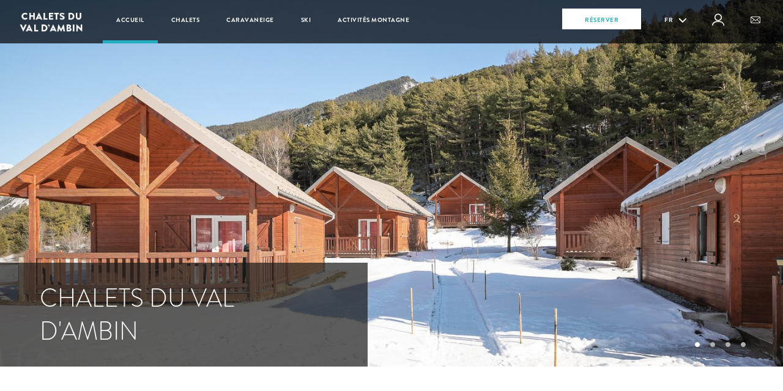

--- FILE ---
content_type: text/html; charset=UTF-8
request_url: https://www.chalets-val-dambin.com/
body_size: 22620
content:
<!DOCTYPE html><!--[if lt IE 7]> <html class="no-js lt-ie9 lt-ie8 lt-ie7" lang="fr-FR"> <![endif]--><!--[if IE 7]> <html class="no-js lt-ie9 lt-ie8" lang="fr-FR"> <![endif]--><!--[if IE 8]> <html class="no-js lt-ie9" lang="fr-FR"> <![endif]--><!--[if gt IE 8]><!--> <html class="no-js" lang="fr-FR"> <!--<![endif]--> <head> <meta charset="UTF-8"> <meta http-equiv="X-UA-Compatible" content="IE=edge"> <meta name="viewport" content="width=device-width, user-scalable=no"> <meta name="theme-color" content="#23AFC2"/> <meta name="google-site-verification" content=""/> <link rel="icon" href="https://www.chalets-val-dambin.com/uploads/sites/61/2025/04/favicon-camping-32x32.png" > <link rel="profile" href="http://gmpg.org/xfn/11"> <link rel="pingback" href="https://www.chalets-val-dambin.com/xmlrpc.php"> <link href='https://fonts.googleapis.com/css?family=Chau+Philomene+One|Raleway' rel='stylesheet' type='text/css'> <script src="https://www.chalets-val-dambin.com/themes/huttosat/js/gmapstyle.js"></script> <meta name='robots' content='index, follow, max-image-preview:large, max-snippet:-1, max-video-preview:-1'/> <style>img:is([sizes="auto" i], [sizes^="auto," i]) { contain-intrinsic-size: 3000px 1500px }</style>  <title>Chalet et caravaneige à louer à Val Cenis | Séjour hiver en Savoie</title> <meta name="description" content="Louez un chalet ou un emplacement caravaneige à Val Cenis pour vos vacances d’hiver : ski alpin, raquettes et moments conviviaux au cœur de la Haute Maurienne Vanoise."/> <link rel="canonical" href="https://www.chalets-val-dambin.com/"/> <meta property="og:locale" content="fr_FR"/> <meta property="og:type" content="website"/> <meta property="og:title" content="Chalet et caravaneige à louer à Val Cenis | Séjour hiver en Savoie"/> <meta property="og:description" content="Louez un chalet ou un emplacement caravaneige à Val Cenis pour vos vacances d’hiver : ski alpin, raquettes et moments conviviaux au cœur de la Haute Maurienne Vanoise."/> <meta property="og:url" content="https://www.chalets-val-dambin.com/"/> <meta property="og:site_name" content="Les Chalets du Val d&#039;Ambin"/> <meta property="article:modified_time" content="2025-12-02T15:54:19+00:00"/> <meta property="og:image" content="https://www.chalets-val-dambin.com/uploads/sites/61/2025/10/val-cenis-chalet-hiver-10.jpg"/> <meta property="og:image:width" content="600"/> <meta property="og:image:height" content="500"/> <meta property="og:image:type" content="image/jpeg"/> <meta name="twitter:card" content="summary_large_image"/> <script type="application/ld+json" class="yoast-schema-graph">{"@context":"https://schema.org","@graph":[{"@type":"WebPage","@id":"https://www.chalets-val-dambin.com/","url":"https://www.chalets-val-dambin.com/","name":"Chalet et caravaneige à louer à Val Cenis | Séjour hiver en Savoie","isPartOf":{"@id":"https://www.chalets-val-dambin.com/#website"},"primaryImageOfPage":{"@id":"https://www.chalets-val-dambin.com/#primaryimage"},"image":{"@id":"https://www.chalets-val-dambin.com/#primaryimage"},"thumbnailUrl":"https://www.chalets-val-dambin.com/uploads/sites/61/2025/10/val-cenis-chalet-hiver-10.jpg","datePublished":"2024-04-26T13:21:07+00:00","dateModified":"2025-12-02T15:54:19+00:00","description":"Louez un chalet ou un emplacement caravaneige à Val Cenis pour vos vacances d’hiver : ski alpin, raquettes et moments conviviaux au cœur de la Haute Maurienne Vanoise.","breadcrumb":{"@id":"https://www.chalets-val-dambin.com/#breadcrumb"},"inLanguage":"fr-FR","potentialAction":[{"@type":"ReadAction","target":["https://www.chalets-val-dambin.com/"]}]},{"@type":"ImageObject","inLanguage":"fr-FR","@id":"https://www.chalets-val-dambin.com/#primaryimage","url":"https://www.chalets-val-dambin.com/uploads/sites/61/2025/10/val-cenis-chalet-hiver-10.jpg","contentUrl":"https://www.chalets-val-dambin.com/uploads/sites/61/2025/10/val-cenis-chalet-hiver-10.jpg","width":600,"height":500},{"@type":"BreadcrumbList","@id":"https://www.chalets-val-dambin.com/#breadcrumb","itemListElement":[{"@type":"ListItem","position":1,"name":"Home"}]},{"@type":"WebSite","@id":"https://www.chalets-val-dambin.com/#website","url":"https://www.chalets-val-dambin.com/","name":"Les Chalets du Val d'Ambin","description":"","potentialAction":[{"@type":"SearchAction","target":{"@type":"EntryPoint","urlTemplate":"https://www.chalets-val-dambin.com/?s={search_term_string}"},"query-input":{"@type":"PropertyValueSpecification","valueRequired":true,"valueName":"search_term_string"}}],"inLanguage":"fr-FR"}]}</script> <link rel='dns-prefetch' href='//www.chalets-val-dambin.com'/><link rel="alternate" type="application/rss+xml" title="Les Chalets du Val d&#039;Ambin &raquo; Flux" href="https://www.chalets-val-dambin.com/feed/"/><link rel="alternate" type="application/rss+xml" title="Les Chalets du Val d&#039;Ambin &raquo; Flux des commentaires" href="https://www.chalets-val-dambin.com/comments/feed/"/><script type="text/javascript">
/* <![CDATA[ */
window._wpemojiSettings = {"baseUrl":"https:\/\/s.w.org\/images\/core\/emoji\/16.0.1\/72x72\/","ext":".png","svgUrl":"https:\/\/s.w.org\/images\/core\/emoji\/16.0.1\/svg\/","svgExt":".svg","source":{"concatemoji":"https:\/\/www.chalets-val-dambin.com\/wp-includes\/js\/wp-emoji-release.min.js"}};
/*! This file is auto-generated */
!function(s,n){var o,i,e;function c(e){try{var t={supportTests:e,timestamp:(new Date).valueOf()};sessionStorage.setItem(o,JSON.stringify(t))}catch(e){}}function p(e,t,n){e.clearRect(0,0,e.canvas.width,e.canvas.height),e.fillText(t,0,0);var t=new Uint32Array(e.getImageData(0,0,e.canvas.width,e.canvas.height).data),a=(e.clearRect(0,0,e.canvas.width,e.canvas.height),e.fillText(n,0,0),new Uint32Array(e.getImageData(0,0,e.canvas.width,e.canvas.height).data));return t.every(function(e,t){return e===a[t]})}function u(e,t){e.clearRect(0,0,e.canvas.width,e.canvas.height),e.fillText(t,0,0);for(var n=e.getImageData(16,16,1,1),a=0;a<n.data.length;a++)if(0!==n.data[a])return!1;return!0}function f(e,t,n,a){switch(t){case"flag":return n(e,"\ud83c\udff3\ufe0f\u200d\u26a7\ufe0f","\ud83c\udff3\ufe0f\u200b\u26a7\ufe0f")?!1:!n(e,"\ud83c\udde8\ud83c\uddf6","\ud83c\udde8\u200b\ud83c\uddf6")&&!n(e,"\ud83c\udff4\udb40\udc67\udb40\udc62\udb40\udc65\udb40\udc6e\udb40\udc67\udb40\udc7f","\ud83c\udff4\u200b\udb40\udc67\u200b\udb40\udc62\u200b\udb40\udc65\u200b\udb40\udc6e\u200b\udb40\udc67\u200b\udb40\udc7f");case"emoji":return!a(e,"\ud83e\udedf")}return!1}function g(e,t,n,a){var r="undefined"!=typeof WorkerGlobalScope&&self instanceof WorkerGlobalScope?new OffscreenCanvas(300,150):s.createElement("canvas"),o=r.getContext("2d",{willReadFrequently:!0}),i=(o.textBaseline="top",o.font="600 32px Arial",{});return e.forEach(function(e){i[e]=t(o,e,n,a)}),i}function t(e){var t=s.createElement("script");t.src=e,t.defer=!0,s.head.appendChild(t)}"undefined"!=typeof Promise&&(o="wpEmojiSettingsSupports",i=["flag","emoji"],n.supports={everything:!0,everythingExceptFlag:!0},e=new Promise(function(e){s.addEventListener("DOMContentLoaded",e,{once:!0})}),new Promise(function(t){var n=function(){try{var e=JSON.parse(sessionStorage.getItem(o));if("object"==typeof e&&"number"==typeof e.timestamp&&(new Date).valueOf()<e.timestamp+604800&&"object"==typeof e.supportTests)return e.supportTests}catch(e){}return null}();if(!n){if("undefined"!=typeof Worker&&"undefined"!=typeof OffscreenCanvas&&"undefined"!=typeof URL&&URL.createObjectURL&&"undefined"!=typeof Blob)try{var e="postMessage("+g.toString()+"("+[JSON.stringify(i),f.toString(),p.toString(),u.toString()].join(",")+"));",a=new Blob([e],{type:"text/javascript"}),r=new Worker(URL.createObjectURL(a),{name:"wpTestEmojiSupports"});return void(r.onmessage=function(e){c(n=e.data),r.terminate(),t(n)})}catch(e){}c(n=g(i,f,p,u))}t(n)}).then(function(e){for(var t in e)n.supports[t]=e[t],n.supports.everything=n.supports.everything&&n.supports[t],"flag"!==t&&(n.supports.everythingExceptFlag=n.supports.everythingExceptFlag&&n.supports[t]);n.supports.everythingExceptFlag=n.supports.everythingExceptFlag&&!n.supports.flag,n.DOMReady=!1,n.readyCallback=function(){n.DOMReady=!0}}).then(function(){return e}).then(function(){var e;n.supports.everything||(n.readyCallback(),(e=n.source||{}).concatemoji?t(e.concatemoji):e.wpemoji&&e.twemoji&&(t(e.twemoji),t(e.wpemoji)))}))}((window,document),window._wpemojiSettings);
/* ]]> */
</script><style id='wp-emoji-styles-inline-css' type='text/css'> img.wp-smiley, img.emoji { display: inline !important; border: none !important; box-shadow: none !important; height: 1em !important; width: 1em !important; margin: 0 0.07em !important; vertical-align: -0.1em !important; background: none !important; padding: 0 !important; }</style><link rel='stylesheet' id='wpml-legacy-horizontal-list-0-css' href='https://www.chalets-val-dambin.com/plugins/sitepress-multilingual-cms/templates/language-switchers/legacy-list-horizontal/style.min.css' type='text/css' media='all'/><style id='wpml-legacy-horizontal-list-0-inline-css' type='text/css'>.wpml-ls-statics-shortcode_actions{background-color:#eeeeee;}.wpml-ls-statics-shortcode_actions, .wpml-ls-statics-shortcode_actions .wpml-ls-sub-menu, .wpml-ls-statics-shortcode_actions a {border-color:#cdcdcd;}.wpml-ls-statics-shortcode_actions a, .wpml-ls-statics-shortcode_actions .wpml-ls-sub-menu a, .wpml-ls-statics-shortcode_actions .wpml-ls-sub-menu a:link, .wpml-ls-statics-shortcode_actions li:not(.wpml-ls-current-language) .wpml-ls-link, .wpml-ls-statics-shortcode_actions li:not(.wpml-ls-current-language) .wpml-ls-link:link {color:#444444;background-color:#ffffff;}.wpml-ls-statics-shortcode_actions .wpml-ls-sub-menu a:hover,.wpml-ls-statics-shortcode_actions .wpml-ls-sub-menu a:focus, .wpml-ls-statics-shortcode_actions .wpml-ls-sub-menu a:link:hover, .wpml-ls-statics-shortcode_actions .wpml-ls-sub-menu a:link:focus {color:#000000;background-color:#eeeeee;}.wpml-ls-statics-shortcode_actions .wpml-ls-current-language > a {color:#444444;background-color:#ffffff;}.wpml-ls-statics-shortcode_actions .wpml-ls-current-language:hover>a, .wpml-ls-statics-shortcode_actions .wpml-ls-current-language>a:focus {color:#000000;background-color:#eeeeee;}</style><link rel='stylesheet' id='bootstrap-style-css' href='https://www.chalets-val-dambin.com/themes/huttosat/css/bootstrap.min.css' type='text/css' media='all'/><link rel='stylesheet' id='fontawesome-style-css' href='https://www.chalets-val-dambin.com/themes/huttosat/css/font-awesome.min.css' type='text/css' media='all'/><link rel='stylesheet' id='bootstrap-basic-style-css' href='https://www.chalets-val-dambin.com/themes/huttosat/style.css' type='text/css' media='all'/><link rel='stylesheet' id='js_composer_front-css' href='https://www.chalets-val-dambin.com/plugins/js-composer/assets/css/js_composer.min.css' type='text/css' media='all'/><script type="text/javascript" id="wpml-cookie-js-extra">
/* <![CDATA[ */
var wpml_cookies = {"wp-wpml_current_language":{"value":"fr","expires":1,"path":"\/"}};
var wpml_cookies = {"wp-wpml_current_language":{"value":"fr","expires":1,"path":"\/"}};
/* ]]> */
</script><script type="text/javascript" src="https://www.chalets-val-dambin.com/plugins/sitepress-multilingual-cms/res/js/cookies/language-cookie.js" id="wpml-cookie-js" defer="defer" data-wp-strategy="defer"></script><script type="text/javascript" id="webtoffee-cookie-consent-js-extra">
/* <![CDATA[ */
var _wccConfig = {"_ipData":[],"_assetsURL":"https:\/\/www.chalets-val-dambin.com\/plugins\/webtoffee-gdpr-cookie-consent\/lite\/frontend\/images\/","_publicURL":"https:\/\/www.chalets-val-dambin.com","_categories":[{"name":"N\u00e9cessaire","slug":"necessary","isNecessary":true,"ccpaDoNotSell":true,"cookies":[],"active":true,"defaultConsent":{"gdpr":true,"ccpa":true},"foundNoCookieScript":false},{"name":"Fonctionnelle","slug":"functional","isNecessary":false,"ccpaDoNotSell":true,"cookies":[],"active":true,"defaultConsent":{"gdpr":false,"ccpa":false},"foundNoCookieScript":false},{"name":"Analytique","slug":"analytics","isNecessary":false,"ccpaDoNotSell":true,"cookies":[],"active":true,"defaultConsent":{"gdpr":false,"ccpa":false},"foundNoCookieScript":false},{"name":"Performance","slug":"performance","isNecessary":false,"ccpaDoNotSell":true,"cookies":[],"active":true,"defaultConsent":{"gdpr":false,"ccpa":false},"foundNoCookieScript":false},{"name":"Publicit\u00e9","slug":"advertisement","isNecessary":false,"ccpaDoNotSell":true,"cookies":[],"active":true,"defaultConsent":{"gdpr":false,"ccpa":false},"foundNoCookieScript":false},{"name":"Autres","slug":"others","isNecessary":false,"ccpaDoNotSell":true,"cookies":[],"active":true,"defaultConsent":{"gdpr":false,"ccpa":false},"foundNoCookieScript":false}],"_activeLaw":"gdpr","_rootDomain":"","_block":"1","_showBanner":"1","_bannerConfig":{"GDPR":{"settings":{"type":"box","position":"bottom-left","applicableLaw":"gdpr","preferenceCenter":"center","selectedRegion":"EU","consentExpiry":365,"shortcodes":[{"key":"wcc_readmore","content":"<a href=\"#\" class=\"wcc-policy\" aria-label=\"Politique relative aux cookies\" target=\"_blank\" rel=\"noopener\" data-tag=\"readmore-button\">Politique relative aux cookies<\/a>","tag":"readmore-button","status":false,"attributes":{"rel":"nofollow","target":"_blank"}},{"key":"wcc_show_desc","content":"<button class=\"wcc-show-desc-btn\" data-tag=\"show-desc-button\" aria-label=\"Afficher plus\">Afficher plus<\/button>","tag":"show-desc-button","status":true,"attributes":[]},{"key":"wcc_hide_desc","content":"<button class=\"wcc-show-desc-btn\" data-tag=\"hide-desc-button\" aria-label=\"Afficher moins\">Afficher moins<\/button>","tag":"hide-desc-button","status":true,"attributes":[]},{"key":"wcc_category_toggle_label","content":"[wcc_{{status}}_category_label] [wcc_preference_{{category_slug}}_title]","tag":"","status":true,"attributes":[]},{"key":"wcc_enable_category_label","content":"Activer","tag":"","status":true,"attributes":[]},{"key":"wcc_disable_category_label","content":"D\u00e9sactiver","tag":"","status":true,"attributes":[]},{"key":"wcc_video_placeholder","content":"<div class=\"video-placeholder-normal\" data-tag=\"video-placeholder\" id=\"[UNIQUEID]\"><p class=\"video-placeholder-text-normal\" data-tag=\"placeholder-title\">Veuillez accepter le consentement des cookies<\/p><\/div>","tag":"","status":true,"attributes":[]},{"key":"wcc_enable_optout_label","content":"Activer","tag":"","status":true,"attributes":[]},{"key":"wcc_disable_optout_label","content":"D\u00e9sactiver","tag":"","status":true,"attributes":[]},{"key":"wcc_optout_toggle_label","content":"[wcc_{{status}}_optout_label] [wcc_optout_option_title]","tag":"","status":true,"attributes":[]},{"key":"wcc_optout_option_title","content":"Ne pas vendre ou partager mes informations personnelles","tag":"","status":true,"attributes":[]},{"key":"wcc_optout_close_label","content":"Fermer","tag":"","status":true,"attributes":[]}],"bannerEnabled":true},"behaviours":{"reloadBannerOnAccept":false,"loadAnalyticsByDefault":false,"animations":{"onLoad":"animate","onHide":"sticky"}},"config":{"revisitConsent":{"status":true,"tag":"revisit-consent","position":"bottom-left","meta":{"url":"#"},"styles":[],"elements":{"title":{"type":"text","tag":"revisit-consent-title","status":true,"styles":{"color":"#0056a7"}}}},"preferenceCenter":{"toggle":{"status":true,"tag":"detail-category-toggle","type":"toggle","states":{"active":{"styles":{"background-color":"#000000"}},"inactive":{"styles":{"background-color":"#D0D5D2"}}}},"poweredBy":false},"categoryPreview":{"status":false,"toggle":{"status":true,"tag":"detail-category-preview-toggle","type":"toggle","states":{"active":{"styles":{"background-color":"#000000"}},"inactive":{"styles":{"background-color":"#D0D5D2"}}}}},"videoPlaceholder":{"status":true,"styles":{"background-color":"#000000","border-color":"#000000","color":"#ffffff"}},"readMore":{"status":false,"tag":"readmore-button","type":"link","meta":{"noFollow":true,"newTab":true},"styles":{"color":"#000000","background-color":"transparent","border-color":"transparent"}},"auditTable":{"status":true},"optOption":{"status":true,"toggle":{"status":true,"tag":"optout-option-toggle","type":"toggle","states":{"active":{"styles":{"background-color":"#000000"}},"inactive":{"styles":{"background-color":"#FFFFFF"}}}},"gpcOption":false}}}},"_version":"3.4.2","_logConsent":"1","_tags":[{"tag":"accept-button","styles":{"color":"#FFFFFF","background-color":"#000000","border-color":"#000000"}},{"tag":"reject-button","styles":{"color":"#000000","background-color":"transparent","border-color":"#000000"}},{"tag":"settings-button","styles":{"color":"#000000","background-color":"transparent","border-color":"#000000"}},{"tag":"readmore-button","styles":{"color":"#000000","background-color":"transparent","border-color":"transparent"}},{"tag":"donotsell-button","styles":{"color":"#1863dc","background-color":"transparent","border-color":"transparent"}},{"tag":"accept-button","styles":{"color":"#FFFFFF","background-color":"#000000","border-color":"#000000"}},{"tag":"revisit-consent","styles":[]}],"_rtl":"","_lawSelected":["GDPR"],"_restApiUrl":"https:\/\/directory.cookieyes.com\/api\/v1\/ip","_renewConsent":"","_restrictToCA":"","_customEvents":"","_ccpaAllowedRegions":[],"_gdprAllowedRegions":[],"_providersToBlock":[]};
var _wccStyles = {"css":{"GDPR":".wcc-overlay{background: #000000; opacity: 0.4; position: fixed; top: 0; left: 0; width: 100%; height: 100%; z-index: 99999999;}.wcc-hide{display: none;}.wcc-btn-revisit-wrapper{display: flex; padding: 6px; border-radius: 8px; opacity: 0px; background-color:#ffffff; box-shadow: 0px 3px 10px 0px #798da04d;  align-items: center; justify-content: center;   position: fixed; z-index: 999999; cursor: pointer;}.wcc-revisit-bottom-left{bottom: 15px; left: 15px;}.wcc-revisit-bottom-right{bottom: 15px; right: 15px;}.wcc-btn-revisit-wrapper .wcc-btn-revisit{display: flex; align-items: center; justify-content: center; background: none; border: none; cursor: pointer; position: relative; margin: 0; padding: 0;}.wcc-btn-revisit-wrapper .wcc-btn-revisit img{max-width: fit-content; margin: 0; } .wcc-btn-revisit-wrapper .wcc-revisit-help-text{font-size:14px; margin-left:4px; display:none;}.wcc-btn-revisit-wrapper:hover .wcc-revisit-help-text {display: block;}.wcc-revisit-hide{display: none;}.wcc-preference-btn:hover{cursor:pointer; text-decoration:underline;}.wcc-cookie-audit-table { font-family: inherit; border-collapse: collapse; width: 100%;} .wcc-cookie-audit-table th, .wcc-cookie-audit-table td {text-align: left; padding: 10px; font-size: 12px; color: #000000; word-break: normal; background-color: #d9dfe7; border: 1px solid #cbced6;} .wcc-cookie-audit-table tr:nth-child(2n + 1) td { background: #f1f5fa; }.wcc-consent-container{position: fixed; width: 440px; box-sizing: border-box; z-index: 9999999; border-radius: 6px;}.wcc-consent-container .wcc-consent-bar{background: #ffffff; border: 1px solid; padding: 20px 26px; box-shadow: 0 -1px 10px 0 #acabab4d; border-radius: 6px;}.wcc-box-bottom-left{bottom: 40px; left: 40px;}.wcc-box-bottom-right{bottom: 40px; right: 40px;}.wcc-box-top-left{top: 40px; left: 40px;}.wcc-box-top-right{top: 40px; right: 40px;}.wcc-custom-brand-logo-wrapper .wcc-custom-brand-logo{width: 100px; height: auto; margin: 0 0 12px 0;}.wcc-notice .wcc-title{color: #212121; font-weight: 700; font-size: 18px; line-height: 24px; margin: 0 0 12px 0;}.wcc-notice-des *,.wcc-preference-content-wrapper *,.wcc-accordion-header-des *,.wcc-gpc-wrapper .wcc-gpc-desc *{font-size: 14px;}.wcc-notice-des{color: #212121; font-size: 14px; line-height: 24px; font-weight: 400;}.wcc-notice-des img{height: 25px; width: 25px;}.wcc-consent-bar .wcc-notice-des p,.wcc-gpc-wrapper .wcc-gpc-desc p,.wcc-preference-body-wrapper .wcc-preference-content-wrapper p,.wcc-accordion-header-wrapper .wcc-accordion-header-des p,.wcc-cookie-des-table li div:last-child p{color: inherit; margin-top: 0;}.wcc-notice-des P:last-child,.wcc-preference-content-wrapper p:last-child,.wcc-cookie-des-table li div:last-child p:last-child,.wcc-gpc-wrapper .wcc-gpc-desc p:last-child{margin-bottom: 0;}.wcc-notice-des a.wcc-policy,.wcc-notice-des button.wcc-policy{font-size: 14px; color: #1863dc; white-space: nowrap; cursor: pointer; background: transparent; border: 1px solid; text-decoration: underline;}.wcc-notice-des button.wcc-policy{padding: 0;}.wcc-notice-des a.wcc-policy:focus-visible,.wcc-notice-des button.wcc-policy:focus-visible,.wcc-preference-content-wrapper .wcc-show-desc-btn:focus-visible,.wcc-accordion-header .wcc-accordion-btn:focus-visible,.wcc-preference-header .wcc-btn-close:focus-visible,.wcc-switch input[type=\"checkbox\"]:focus-visible,.wcc-footer-wrapper a:focus-visible,.wcc-btn:focus-visible{outline: 2px solid #1863dc; outline-offset: 2px;}.wcc-btn:focus:not(:focus-visible),.wcc-accordion-header .wcc-accordion-btn:focus:not(:focus-visible),.wcc-preference-content-wrapper .wcc-show-desc-btn:focus:not(:focus-visible),.wcc-btn-revisit-wrapper .wcc-btn-revisit:focus:not(:focus-visible),.wcc-preference-header .wcc-btn-close:focus:not(:focus-visible),.wcc-consent-bar .wcc-banner-btn-close:focus:not(:focus-visible){outline: 0;}button.wcc-show-desc-btn:not(:hover):not(:active){color: #1863dc; background: transparent;}button.wcc-accordion-btn:not(:hover):not(:active),button.wcc-banner-btn-close:not(:hover):not(:active),button.wcc-btn-revisit:not(:hover):not(:active),button.wcc-btn-close:not(:hover):not(:active){background: transparent;}.wcc-consent-bar button:hover,.wcc-modal.wcc-modal-open button:hover,.wcc-consent-bar button:focus,.wcc-modal.wcc-modal-open button:focus{text-decoration: none;}.wcc-notice-btn-wrapper{display: flex; justify-content: flex-start; align-items: center; flex-wrap: wrap; margin-top: 16px;}.wcc-notice-btn-wrapper .wcc-btn{text-shadow: none; box-shadow: none;}.wcc-btn{flex: auto; max-width: 100%; font-size: 14px; font-family: inherit; line-height: 24px; padding: 8px; font-weight: 500; margin: 0 8px 0 0; border-radius: 2px; cursor: pointer; text-align: center; text-transform: none; min-height: 0;}.wcc-btn:hover{opacity: 0.8;}.wcc-btn-customize{color: #1863dc; background: transparent; border: 2px solid #1863dc;}.wcc-btn-reject{color: #1863dc; background: transparent; border: 2px solid #1863dc;}.wcc-btn-accept{background: #1863dc; color: #ffffff; border: 2px solid #1863dc;}.wcc-btn:last-child{margin-right: 0;}@media (max-width: 576px){.wcc-box-bottom-left{bottom: 0; left: 0;}.wcc-box-bottom-right{bottom: 0; right: 0;}.wcc-box-top-left{top: 0; left: 0;}.wcc-box-top-right{top: 0; right: 0;}}@media (max-width: 440px){.wcc-box-bottom-left, .wcc-box-bottom-right, .wcc-box-top-left, .wcc-box-top-right{width: 100%; max-width: 100%;}.wcc-consent-container .wcc-consent-bar{padding: 20px 0;}.wcc-custom-brand-logo-wrapper, .wcc-notice .wcc-title, .wcc-notice-des, .wcc-notice-btn-wrapper{padding: 0 24px;}.wcc-notice-des{max-height: 40vh; overflow-y: scroll;}.wcc-notice-btn-wrapper{flex-direction: column; margin-top: 0;}.wcc-btn{width: 100%; margin: 10px 0 0 0;}.wcc-notice-btn-wrapper .wcc-btn-customize{order: 2;}.wcc-notice-btn-wrapper .wcc-btn-reject{order: 3;}.wcc-notice-btn-wrapper .wcc-btn-accept{order: 1; margin-top: 16px;}}@media (max-width: 352px){.wcc-notice .wcc-title{font-size: 16px;}.wcc-notice-des *{font-size: 12px;}.wcc-notice-des, .wcc-btn{font-size: 12px;}}.wcc-modal.wcc-modal-open{display: flex; visibility: visible; -webkit-transform: translate(-50%, -50%); -moz-transform: translate(-50%, -50%); -ms-transform: translate(-50%, -50%); -o-transform: translate(-50%, -50%); transform: translate(-50%, -50%); top: 50%; left: 50%; transition: all 1s ease;}.wcc-modal{box-shadow: 0 32px 68px rgba(0, 0, 0, 0.3); margin: 0 auto; position: fixed; max-width: 100%; background: #ffffff; top: 50%; box-sizing: border-box; border-radius: 6px; z-index: 999999999; color: #212121; -webkit-transform: translate(-50%, 100%); -moz-transform: translate(-50%, 100%); -ms-transform: translate(-50%, 100%); -o-transform: translate(-50%, 100%); transform: translate(-50%, 100%); visibility: hidden; transition: all 0s ease;}.wcc-preference-center{max-height: 79vh; overflow: hidden; width: 845px; overflow: hidden; flex: 1 1 0; display: flex; flex-direction: column; border-radius: 6px;}.wcc-preference-header{display: flex; align-items: center; justify-content: space-between; padding: 22px 24px; border-bottom: 1px solid;}.wcc-preference-header .wcc-preference-title{font-size: 18px; font-weight: 700; line-height: 24px;}.wcc-google-privacy-url a {text-decoration:none;color: #1863dc;cursor:pointer;} .wcc-preference-header .wcc-btn-close{margin: 0; cursor: pointer; vertical-align: middle; padding: 0; background: none; border: none; width: auto; height: auto; min-height: 0; line-height: 0; text-shadow: none; box-shadow: none;}.wcc-preference-header .wcc-btn-close img{margin: 0; height: 10px; width: 10px;}.wcc-preference-body-wrapper{padding: 0 24px; flex: 1; overflow: auto; box-sizing: border-box;}.wcc-preference-content-wrapper,.wcc-gpc-wrapper .wcc-gpc-desc,.wcc-google-privacy-policy{font-size: 14px; line-height: 24px; font-weight: 400; padding: 12px 0;}.wcc-preference-content-wrapper{border-bottom: 1px solid;}.wcc-preference-content-wrapper img{height: 25px; width: 25px;}.wcc-preference-content-wrapper .wcc-show-desc-btn{font-size: 14px; font-family: inherit; color: #1863dc; text-decoration: none; line-height: 24px; padding: 0; margin: 0; white-space: nowrap; cursor: pointer; background: transparent; border-color: transparent; text-transform: none; min-height: 0; text-shadow: none; box-shadow: none;}.wcc-accordion-wrapper{margin-bottom: 10px;}.wcc-accordion{border-bottom: 1px solid;}.wcc-accordion:last-child{border-bottom: none;}.wcc-accordion .wcc-accordion-item{display: flex; margin-top: 10px;}.wcc-accordion .wcc-accordion-body{display: none;}.wcc-accordion.wcc-accordion-active .wcc-accordion-body{display: block; padding: 0 22px; margin-bottom: 16px;}.wcc-accordion-header-wrapper{cursor: pointer; width: 100%;}.wcc-accordion-item .wcc-accordion-header{display: flex; justify-content: space-between; align-items: center;}.wcc-accordion-header .wcc-accordion-btn{font-size: 16px; font-family: inherit; color: #212121; line-height: 24px; background: none; border: none; font-weight: 700; padding: 0; margin: 0; cursor: pointer; text-transform: none; min-height: 0; text-shadow: none; box-shadow: none;}.wcc-accordion-header .wcc-always-active{color: #008000; font-weight: 600; line-height: 24px; font-size: 14px;}.wcc-accordion-header-des{font-size: 14px; line-height: 24px; margin: 10px 0 16px 0;}.wcc-accordion-chevron{margin-right: 22px; position: relative; cursor: pointer;}.wcc-accordion-chevron-hide{display: none;}.wcc-accordion .wcc-accordion-chevron i::before{content: \"\"; position: absolute; border-right: 1.4px solid; border-bottom: 1.4px solid; border-color: inherit; height: 6px; width: 6px; -webkit-transform: rotate(-45deg); -moz-transform: rotate(-45deg); -ms-transform: rotate(-45deg); -o-transform: rotate(-45deg); transform: rotate(-45deg); transition: all 0.2s ease-in-out; top: 8px;}.wcc-accordion.wcc-accordion-active .wcc-accordion-chevron i::before{-webkit-transform: rotate(45deg); -moz-transform: rotate(45deg); -ms-transform: rotate(45deg); -o-transform: rotate(45deg); transform: rotate(45deg);}.wcc-audit-table{background: #f4f4f4; border-radius: 6px;}.wcc-audit-table .wcc-empty-cookies-text{color: inherit; font-size: 12px; line-height: 24px; margin: 0; padding: 10px;}.wcc-audit-table .wcc-cookie-des-table{font-size: 12px; line-height: 24px; font-weight: normal; padding: 15px 10px; border-bottom: 1px solid; border-bottom-color: inherit; margin: 0;}.wcc-audit-table .wcc-cookie-des-table:last-child{border-bottom: none;}.wcc-audit-table .wcc-cookie-des-table li{list-style-type: none; display: flex; padding: 3px 0;}.wcc-audit-table .wcc-cookie-des-table li:first-child{padding-top: 0;}.wcc-cookie-des-table li div:first-child{width: 100px; font-weight: 600; word-break: break-word; word-wrap: break-word;}.wcc-cookie-des-table li div:last-child{flex: 1; word-break: break-word; word-wrap: break-word; margin-left: 8px;}.wcc-footer-shadow{display: block; width: 100%; height: 40px; background: linear-gradient(180deg, rgba(255, 255, 255, 0) 0%, #ffffff 100%); position: absolute; bottom: calc(100% - 1px);}.wcc-footer-wrapper{position: relative;}.wcc-prefrence-btn-wrapper{display: flex; flex-wrap: wrap; align-items: center; justify-content: center; padding: 22px 24px; border-top: 1px solid;}.wcc-prefrence-btn-wrapper .wcc-btn{flex: auto; max-width: 100%; text-shadow: none; box-shadow: none;}.wcc-btn-preferences{color: #1863dc; background: transparent; border: 2px solid #1863dc;}.wcc-preference-header,.wcc-preference-body-wrapper,.wcc-preference-content-wrapper,.wcc-accordion-wrapper,.wcc-accordion,.wcc-accordion-wrapper,.wcc-footer-wrapper,.wcc-prefrence-btn-wrapper{border-color: inherit;}@media (max-width: 845px){.wcc-modal{max-width: calc(100% - 16px);}}@media (max-width: 576px){.wcc-modal{max-width: 100%;}.wcc-preference-center{max-height: 100vh;}.wcc-prefrence-btn-wrapper{flex-direction: column;}.wcc-accordion.wcc-accordion-active .wcc-accordion-body{padding-right: 0;}.wcc-prefrence-btn-wrapper .wcc-btn{width: 100%; margin: 10px 0 0 0;}.wcc-prefrence-btn-wrapper .wcc-btn-reject{order: 3;}.wcc-prefrence-btn-wrapper .wcc-btn-accept{order: 1; margin-top: 0;}.wcc-prefrence-btn-wrapper .wcc-btn-preferences{order: 2;}}@media (max-width: 425px){.wcc-accordion-chevron{margin-right: 15px;}.wcc-notice-btn-wrapper{margin-top: 0;}.wcc-accordion.wcc-accordion-active .wcc-accordion-body{padding: 0 15px;}}@media (max-width: 352px){.wcc-preference-header .wcc-preference-title{font-size: 16px;}.wcc-preference-header{padding: 16px 24px;}.wcc-preference-content-wrapper *, .wcc-accordion-header-des *{font-size: 12px;}.wcc-preference-content-wrapper, .wcc-preference-content-wrapper .wcc-show-more, .wcc-accordion-header .wcc-always-active, .wcc-accordion-header-des, .wcc-preference-content-wrapper .wcc-show-desc-btn, .wcc-notice-des a.wcc-policy{font-size: 12px;}.wcc-accordion-header .wcc-accordion-btn{font-size: 14px;}}.wcc-switch{display: flex;}.wcc-switch input[type=\"checkbox\"]{position: relative; width: 44px; height: 24px; margin: 0; background: #d0d5d2; -webkit-appearance: none; border-radius: 50px; cursor: pointer; outline: 0; border: none; top: 0;}.wcc-switch input[type=\"checkbox\"]:checked{background: #1863dc;}.wcc-switch input[type=\"checkbox\"]:before{position: absolute; content: \"\"; height: 20px; width: 20px; left: 2px; bottom: 2px; border-radius: 50%; background-color: white; -webkit-transition: 0.4s; transition: 0.4s; margin: 0;}.wcc-switch input[type=\"checkbox\"]:after{display: none;}.wcc-switch input[type=\"checkbox\"]:checked:before{-webkit-transform: translateX(20px); -ms-transform: translateX(20px); transform: translateX(20px);}@media (max-width: 425px){.wcc-switch input[type=\"checkbox\"]{width: 38px; height: 21px;}.wcc-switch input[type=\"checkbox\"]:before{height: 17px; width: 17px;}.wcc-switch input[type=\"checkbox\"]:checked:before{-webkit-transform: translateX(17px); -ms-transform: translateX(17px); transform: translateX(17px);}}.wcc-consent-bar .wcc-banner-btn-close{position: absolute; right: 10px; top: 8px; background: none; border: none; cursor: pointer; padding: 0; margin: 0; min-height: 0; line-height: 0; height: auto; width: auto; text-shadow: none; box-shadow: none;}.wcc-consent-bar .wcc-banner-btn-close img{height: 10px; width: 10px; margin: 0;}.wcc-notice-group{font-size: 14px; line-height: 24px; font-weight: 400; color: #212121;}.wcc-notice-btn-wrapper .wcc-btn-do-not-sell{font-size: 14px; line-height: 24px; padding: 6px 0; margin: 0; font-weight: 500; background: none; border-radius: 2px; border: none; white-space: nowrap; cursor: pointer; text-align: left; color: #1863dc; background: transparent; border-color: transparent; box-shadow: none; text-shadow: none;}.wcc-consent-bar .wcc-banner-btn-close:focus-visible,.wcc-notice-btn-wrapper .wcc-btn-do-not-sell:focus-visible,.wcc-opt-out-btn-wrapper .wcc-btn:focus-visible,.wcc-opt-out-checkbox-wrapper input[type=\"checkbox\"].wcc-opt-out-checkbox:focus-visible{outline: 2px solid #1863dc; outline-offset: 2px;}@media (max-width: 440px){.wcc-consent-container{width: 100%;}}@media (max-width: 352px){.wcc-notice-des a.wcc-policy, .wcc-notice-btn-wrapper .wcc-btn-do-not-sell{font-size: 12px;}}.wcc-opt-out-wrapper{padding: 12px 0;}.wcc-opt-out-wrapper .wcc-opt-out-checkbox-wrapper{display: flex; align-items: center;}.wcc-opt-out-checkbox-wrapper .wcc-opt-out-checkbox-label{font-size: 16px; font-weight: 700; line-height: 24px; margin: 0 0 0 12px; cursor: pointer;}.wcc-opt-out-checkbox-wrapper input[type=\"checkbox\"].wcc-opt-out-checkbox{background-color: #ffffff; border: 1px solid black; width: 20px; height: 18.5px; margin: 0; -webkit-appearance: none; position: relative; display: flex; align-items: center; justify-content: center; border-radius: 2px; cursor: pointer;}.wcc-opt-out-checkbox-wrapper input[type=\"checkbox\"].wcc-opt-out-checkbox:checked{background-color: #1863dc; border: none;}.wcc-opt-out-checkbox-wrapper input[type=\"checkbox\"].wcc-opt-out-checkbox:checked::after{left: 6px; bottom: 4px; width: 7px; height: 13px; border: solid #ffffff; border-width: 0 3px 3px 0; border-radius: 2px; -webkit-transform: rotate(45deg); -ms-transform: rotate(45deg); transform: rotate(45deg); content: \"\"; position: absolute; box-sizing: border-box;}.wcc-opt-out-checkbox-wrapper.wcc-disabled .wcc-opt-out-checkbox-label,.wcc-opt-out-checkbox-wrapper.wcc-disabled input[type=\"checkbox\"].wcc-opt-out-checkbox{cursor: no-drop;}.wcc-gpc-wrapper{margin: 0 0 0 32px;}.wcc-footer-wrapper .wcc-opt-out-btn-wrapper{display: flex; flex-wrap: wrap; align-items: center; justify-content: center; padding: 22px 24px;}.wcc-opt-out-btn-wrapper .wcc-btn{flex: auto; max-width: 100%; text-shadow: none; box-shadow: none;}.wcc-opt-out-btn-wrapper .wcc-btn-cancel{border: 1px solid #dedfe0; background: transparent; color: #858585;}.wcc-opt-out-btn-wrapper .wcc-btn-confirm{background: #1863dc; color: #ffffff; border: 1px solid #1863dc;}@media (max-width: 352px){.wcc-opt-out-checkbox-wrapper .wcc-opt-out-checkbox-label{font-size: 14px;}.wcc-gpc-wrapper .wcc-gpc-desc, .wcc-gpc-wrapper .wcc-gpc-desc *{font-size: 12px;}.wcc-opt-out-checkbox-wrapper input[type=\"checkbox\"].wcc-opt-out-checkbox{width: 16px; height: 16px;}.wcc-opt-out-checkbox-wrapper input[type=\"checkbox\"].wcc-opt-out-checkbox:checked::after{left: 5px; bottom: 4px; width: 3px; height: 9px;}.wcc-gpc-wrapper{margin: 0 0 0 28px;}}.video-placeholder-youtube{background-size: 100% 100%; background-position: center; background-repeat: no-repeat; background-color: #b2b0b059; position: relative; display: flex; align-items: center; justify-content: center; max-width: 100%;}.video-placeholder-text-youtube{text-align: center; align-items: center; padding: 10px 16px; background-color: #000000cc; color: #ffffff; border: 1px solid; border-radius: 2px; cursor: pointer;}.video-placeholder-normal{background-image: url(\"\/wp-content\/plugins\/webtoffee-cookie-consent\/lite\/frontend\/images\/placeholder.svg\"); background-size: 80px; background-position: center; background-repeat: no-repeat; background-color: #b2b0b059; position: relative; display: flex; align-items: flex-end; justify-content: center; max-width: 100%;}.video-placeholder-text-normal{align-items: center; padding: 10px 16px; text-align: center; border: 1px solid; border-radius: 2px; cursor: pointer;}.wcc-rtl{direction: rtl; text-align: right;}.wcc-rtl .wcc-banner-btn-close{left: 9px; right: auto;}.wcc-rtl .wcc-notice-btn-wrapper .wcc-btn:last-child{margin-right: 8px;}.wcc-rtl .wcc-notice-btn-wrapper .wcc-btn:first-child{margin-right: 0;}.wcc-rtl .wcc-notice-btn-wrapper{margin-left: 0; margin-right: 15px;}.wcc-rtl .wcc-prefrence-btn-wrapper .wcc-btn{margin-right: 8px;}.wcc-rtl .wcc-prefrence-btn-wrapper .wcc-btn:first-child{margin-right: 0;}.wcc-rtl .wcc-accordion .wcc-accordion-chevron i::before{border: none; border-left: 1.4px solid; border-top: 1.4px solid; left: 12px;}.wcc-rtl .wcc-accordion.wcc-accordion-active .wcc-accordion-chevron i::before{-webkit-transform: rotate(-135deg); -moz-transform: rotate(-135deg); -ms-transform: rotate(-135deg); -o-transform: rotate(-135deg); transform: rotate(-135deg);}@media (max-width: 768px){.wcc-rtl .wcc-notice-btn-wrapper{margin-right: 0;}}@media (max-width: 576px){.wcc-rtl .wcc-notice-btn-wrapper .wcc-btn:last-child{margin-right: 0;}.wcc-rtl .wcc-prefrence-btn-wrapper .wcc-btn{margin-right: 0;}.wcc-rtl .wcc-accordion.wcc-accordion-active .wcc-accordion-body{padding: 0 22px 0 0;}}@media (max-width: 425px){.wcc-rtl .wcc-accordion.wcc-accordion-active .wcc-accordion-body{padding: 0 15px 0 0;}}.wcc-rtl .wcc-opt-out-btn-wrapper .wcc-btn{margin-right: 12px;}.wcc-rtl .wcc-opt-out-btn-wrapper .wcc-btn:first-child{margin-right: 0;}.wcc-rtl .wcc-opt-out-checkbox-wrapper .wcc-opt-out-checkbox-label{margin: 0 12px 0 0;}"}};
var _wccApi = {"base":"https:\/\/www.chalets-val-dambin.com\/wp-json\/wcc\/v1\/","nonce":"78d6f68bbc"};
var _wccGCMConfig = {"_mode":"advanced","_urlPassthrough":"","_debugMode":"","_redactData":"","_regions":[],"_wccBypass":"","wait_for_update":"500","_isGTMTemplate":""};
/* ]]> */
</script><script type="text/javascript" src="https://www.chalets-val-dambin.com/plugins/webtoffee-gdpr-cookie-consent/lite/frontend/js/script.min.js" id="webtoffee-cookie-consent-js"></script><script type="text/javascript" src="https://www.chalets-val-dambin.com/plugins/webtoffee-gdpr-cookie-consent/lite/frontend/js/gcm.min.js" id="webtoffee-cookie-consent-gcm-js"></script><script type="text/javascript" src="https://www.chalets-val-dambin.com/wp-includes/js/jquery/jquery.min.js" id="jquery-core-js"></script><script type="text/javascript" src="https://www.chalets-val-dambin.com/wp-includes/js/jquery/jquery-migrate.min.js" id="jquery-migrate-js"></script><script type="text/javascript" src="https://www.chalets-val-dambin.com/themes/huttosat/js/leaflet.js" id="leaflet-js"></script><script type="text/javascript" src="https://www.chalets-val-dambin.com/themes/huttosat/js/markerclusterer.js" id="markerclusterer-js"></script><script></script><link rel="https://api.w.org/" href="https://www.chalets-val-dambin.com/wp-json/"/><link rel="alternate" title="JSON" type="application/json" href="https://www.chalets-val-dambin.com/wp-json/wp/v2/pages/25"/><link rel="EditURI" type="application/rsd+xml" title="RSD" href="https://www.chalets-val-dambin.com/xmlrpc.php?rsd"/><link rel='shortlink' href='https://www.chalets-val-dambin.com/'/><link rel="alternate" title="oEmbed (JSON)" type="application/json+oembed" href="https://www.chalets-val-dambin.com/wp-json/oembed/1.0/embed?url=https%3A%2F%2Fwww.chalets-val-dambin.com%2F"/><link rel="alternate" title="oEmbed (XML)" type="text/xml+oembed" href="https://www.chalets-val-dambin.com/wp-json/oembed/1.0/embed?url=https%3A%2F%2Fwww.chalets-val-dambin.com%2F&#038;format=xml"/><meta name="generator" content="WPML ver:4.7.6 stt:1,4,27;"/><style id="wcc-style-inline">[data-tag]{visibility:hidden;}</style><meta name="generator" content="Powered by WPBakery Page Builder - drag and drop page builder for WordPress."/><style type="text/css" data-type="vc_shortcodes-default-css">.vc_do_icon{margin-bottom:35px;}</style><style type="text/css" data-type="vc_shortcodes-custom-css">.vc_custom_1715764984968{background-color: #f4f4f4 !important;}.vc_custom_1745914585720{margin-left: -0.5px !important;background-color: #23AFC2 !important;}.vc_custom_1741864557006{margin-left: -0.5px !important;}.vc_custom_1759409077391{margin-left: -0.5px !important;}.vc_custom_1715765008032{margin-left: -0.5px !important;}.vc_custom_1760082633800{margin-bottom: -10px !important;padding-top: 15px !important;}.vc_custom_1759482497192{margin-bottom: -10px !important;padding-top: 15px !important;}</style><noscript><style> .wpb_animate_when_almost_visible { opacity: 1; }</style></noscript>  <style> body { background-color: #FFFFFF; } .navbar-default { background-color: rgba(1, 1, 5, 0.7); } .navbar-default.moreOpa { background-color: rgba(1, 1, 5, 1); } .navbar-default .navbar-nav>li>a {color: #FFFFFF} .navbar-default .navbar-nav>li>a:hover, .navbar-default .navbar-nav>.open>a, .navbar-default .navbar-nav>.open>a:focus, .navbar-default .navbar-nav>.open>a:hover, .navbar-default .navbar-nav>.active>a, .navbar-default .navbar-nav>.active>a:focus, .navbar-default .navbar-nav>.active>a:hover, #huttopia-navbar ul li a.hovered{ color: #23AFC2; background: #FFFFFF; } .navbar-default .dropdown-menu { background: #FFFFFF; } .dropdown-menu>li>a { color: #23AFC2; } .huttopia-carousel .intitle { background-color: rgba(26, 26, 26, 0.7); color: #FFFFFF; } .dropdown-menu>.active>a, .dropdown-menu>.active>a:focus, .dropdown-menu>.active>a:hover, .dropdown-menu>li>a:hover { color: #FFFFFF !important; background: #23AFC2 !important; } .navbar-default .navbar-nav>li>a.btn-huttopia, .btn-huttopia { background-color: #FFFFFF; border-color: #FFFFFF; color: #23AFC2; } .navbar-default .navbar-nav>li>a.btn-huttopia:hover, .btn-huttopia:hover { background-color: #23AFC2; border-color: #23AFC2; color: #FFFFFF; } #smartmenu, #mllist { background: #FFFFFF; } @media only screen and (max-width: 1200px) { .huttopia-mail-box, .iconcontact { color: #FFFFFF; } .huttopia-mail-box:hover, .iconcontact:hover { color: #23AFC2; } } a.navbar-toggle { color: #FFFFFF; } #mlangselect a, .btmmenu, .btmmenu a { color: #575757 !important; } #smartmenu a:hover { color: #FFFFFF; } .mlselected { background: #E3E3E3 !important; } a.navbar-toggle:hover, .huttopia-close, #smartmenu a { color: #23AFC2; } .content { color: #4D4D4D; } .content a { color: #23AFC2; } .maintitle, .content h1, .content h2, .content h3, .content h4, .content h5, .content h6, .gmapform input[type=submit] { color: #23AFC2; } .services, .content ul li:before, .loading-sticks .loading, .content .input-custom:checked+.label-description:after { background: #23AFC2; } .map .gm-style .gm-style-iw, .map .gm-style div div div div div div div div { background-color: #23AFC2 !important; } .vc_tta-color-grey.vc_tta-style-classic .vc_tta-panel .vc_tta-panel-heading, .accordeoncontent, .vc_tta-accordion { background-color: #23AFC2 !important; } .content a:hover { color: #14636E; } a.btn-huttopia-cta, .btn-submit, .btn-huttopia-cta { color: #FFFFFF; background: #23AFC2; } a.btn-huttopia-cta:hover, .btn-submit:hover, .btn-huttopia-cta:hover { color: #FFFFFF; background: #14636E; } footer { color: #FFFFFF; background: #7A7A7A; } footer a { color: #FFFFFF; } footer a:hover { color: #23AFC2; } .content #mailok { color: #23AFC2; } .content table th, .content table thead, .content table thead tr:hover { background-color: #23AFC2; } .huttopia-carousel .intitle, .incta, .intitle { background-color: rgba(26, 26, 26, 0.7); color: #FFFFFF; } /*CityKamp*/ .destinationcard a, .destinationcard a:hover { color: #23AFC2; } .isaltbgcolor { background-color: #23AFC2; } .istitlecolor { color: #23AFC2 !important; } .ispictoalt { color: # !important; } a.btn-huttopia-cta:hover, .btn-submit:hover, .btn-huttopia-cta:hover { color: #FFFFFF; background: #23AFC2; } .navbar-default .navbar-nav>.active>a { color: #FFFFFF; background-color:transparent; border-bottom: 5px solid #23AFC2; } .center-cta a, .btn-huttopia-cta { color: #FFFFFF !important; } .center-cta span, .btn-huttopia-cta { background-color: #23AFC2 !important; } .center-cta a:hover, .btn-huttopia-cta:hover { color: #FFFFFF !important; } .center-cta:hover span, .btn-huttopia-cta:hover { background-color: #14636E !important; } .ctk-seemore .path10:before { color: #23AFC2 !important; } </style> <script type="text/javascript">
            if (navigator.userAgent.match(/(android|iphone|ipad|blackberry|symbian|symbianos|symbos|netfront|model-orange|javaplatform|iemobile|windows phone|samsung|htc|opera mobile|opera mobi|opera mini|presto|huawei|blazer|bolt|doris|fennec|gobrowser|iris|maemo browser|mib|cldc|minimo|semc-browser|skyfire|teashark|teleca|uzard|uzardweb|meego|nokia|bb10|playbook)/gi)) {
                if (((screen.width  >= 480) && (screen.height >= 800)) || ((screen.width  >= 800) && (screen.height >= 480)) || navigator.userAgent.match(/ipad/gi)) {
                    var device = 'tablet';
                } else {
                    var device = 'mobile';
                }
            } else {
                var device = 'desktop';
            }
        </script> <script type="text/javascript">
             const baseDirectory = 'https://www.chalets-val-dambin.com/themes/huttosat';
             window.dataLayer = window.dataLayer || [];
        </script> <script type="text/javascript">
            window.dataLayer.push({
                event: 'page',
                page: {
                    lang: document.documentElement.lang.substring(0, 2)
                }
            });
                    </script> <script >
            (function(w,d,s,l,i){w[l]=w[l]||[];w[l].push({'gtm.start':
                    new Date().getTime(),event:'gtm.js'});var f=d.getElementsByTagName(s)[0],
                j=d.createElement(s),dl=l!='dataLayer'?'&l='+l:'';j.async=true;j.src=
                'https://www.googletagmanager.com/gtm.js?id='+i+dl;f.parentNode.insertBefore(j,f);
            })(window,document,'script','dataLayer','GTM-NSVPH8L');
        </script> <script data-cookieconsent="ignore">(function(w,d,s,l,i){w[l]=w[l]||[];w[l].push({'gtm.start':
                    new Date().getTime(),event:'gtm.js'});var f=d.getElementsByTagName(s)[0],
                j=d.createElement(s),dl=l!='dataLayer'?'&l='+l:'';j.async=true;j.src=
                'https://www.googletagmanager.com/gtm.js?id='+i+dl;f.parentNode.insertBefore(j,f);
            })(window,document,'script','dataLayer','GTM-TT6M7NX');
        </script> </head> <body class="home wp-singular page-template page-template-templates page-template-page-home page-template-templatespage-home-php page page-id-25 wp-theme-huttosat wpb-js-composer js-comp-ver-8.6 vc_responsive">  <noscript> <iframe src="https://www.googletagmanager.com/ns.html?id=GTM-NSVPH8L" height="0" width="0" style="display:none;visibility:hidden" > </iframe> </noscript> <noscript> <iframe src="https://www.googletagmanager.com/ns.html?id=GTM-TT6M7NX" height="0" width="0" style="display:none;visibility:hidden"> </iframe> </noscript>  <div class="toile"></div> <div id="mlangselect"><a class="btmmenu">Français<span class="huttopia-arrow"></span></a><div id="mllist"><li><a>Français</a></li><li><a href="https://www.chalets-val-dambin.com/en/" onclick="dataLayer.push({'event':'languageChange', 'language':'English' })">English</a></li><li><a href="https://www.chalets-val-dambin.com/it/" onclick="dataLayer.push({'event':'languageChange', 'language':'Italiano' })">Italiano</a></li></div></div> <nav id="mainnav" class="navbar navbar-default"> <div class="container-fluid"> <div class="navbar-header"> <a class="navbar-brand" href="https://www.chalets-val-dambin.com/"> <img src="https://www.chalets-val-dambin.com/uploads/sites/61/2025/10/SITE-SATELLITE-LOGO-PNG.png" title="Chalets du Val d&#039;Ambin" alt="Chalets du Val d&#039;Ambin" > </a> <div class="navMobil"> <a href="https://checkout.campings-nature.com/953/fr/" onclick="window.dataLayer.push({event: 'click', params: {feature: 'reserver', cta_location: 'menu'}});" class="btn btn-huttopia bookingBtn" > Réserver </a> <a href="http://checkout.campings-nature.com/fr/953/account" onclick="windowdataLayer.push({event: 'click',params: {feature: 'connexion', cta_location: 'menu' }});" > <span class="iconcontact huttopia-user"></span> </a> <a href="https://www.chalets-val-dambin.com/contact/" class="header-contact-menu" > <span class="huttopia-mail-box"></span> </a> <a class="navbar-toggle"><span class="huttopia-burger"></span></a> <div id="smartmenu"> <span class="huttopia-close navbar-close"></span> <div class="mcontent"> <ul id="menu-menu-principal" class="menu"><li id="menu-item-637" class="menu-item menu-item-type-post_type menu-item-object-page menu-item-home current-menu-item page_item page-item-25 current_page_item menu-item-637 active"><a href="https://www.chalets-val-dambin.com/" aria-current="page">Accueil</a></li><li id="menu-item-5968" class="menu-item menu-item-type-post_type menu-item-object-page menu-item-5968"><a href="https://www.chalets-val-dambin.com/chalets/">Chalets</a></li><li id="menu-item-6077" class="menu-item menu-item-type-post_type menu-item-object-page menu-item-6077"><a href="https://www.chalets-val-dambin.com/caravaneige/">Caravaneige</a></li><li id="menu-item-549" class="menu-item menu-item-type-post_type menu-item-object-page menu-item-549"><a href="https://www.chalets-val-dambin.com/ski/">Ski</a></li><li id="menu-item-4271" class="menu-item menu-item-type-post_type menu-item-object-page menu-item-4271"><a href="https://www.chalets-val-dambin.com/activites/">Activités montagne</a></li></ul> </div> <div class="mbottom"> <div class="langselect"> </div> <div class="rightbtn btmmenu"> <a href="https://www.chalets-val-dambin.com/contact/" class="header-contact-menu" > Contact </a> </div> </div> </div> </div> </div> <div class="collapse navbar-collapse" id="huttopia-navbar"> <ul id="menu-menu-principal-1" class="nav navbar-nav"><li itemscope="itemscope" itemtype="https://www.schema.org/SiteNavigationElement" class="menu-item menu-item-type-post_type menu-item-object-page menu-item-home current-menu-item page_item page-item-25 current_page_item menu-item-637 active active"><a title="Accueil" href="https://www.chalets-val-dambin.com/">Accueil</a></li><li itemscope="itemscope" itemtype="https://www.schema.org/SiteNavigationElement" class="menu-item menu-item-type-post_type menu-item-object-page menu-item-5968"><a title="Chalets" href="https://www.chalets-val-dambin.com/chalets/">Chalets</a></li><li itemscope="itemscope" itemtype="https://www.schema.org/SiteNavigationElement" class="menu-item menu-item-type-post_type menu-item-object-page menu-item-6077"><a title="Caravaneige" href="https://www.chalets-val-dambin.com/caravaneige/">Caravaneige</a></li><li itemscope="itemscope" itemtype="https://www.schema.org/SiteNavigationElement" class="menu-item menu-item-type-post_type menu-item-object-page menu-item-549"><a title="Ski" href="https://www.chalets-val-dambin.com/ski/">Ski</a></li><li itemscope="itemscope" itemtype="https://www.schema.org/SiteNavigationElement" class="menu-item menu-item-type-post_type menu-item-object-page menu-item-4271"><a title="Activités montagne" href="https://www.chalets-val-dambin.com/activites/">Activités montagne</a></li></ul> <ul class="nav navbar-nav navbar-right"> <li> <a href="https://checkout.campings-nature.com/953/fr/" onclick="window.dataLayer.push({event: 'click', params: {feature: 'reserver', cta_location: 'menu'}});" class="btn btn-huttopia" > Réserver </a> </li> <li class="dropdown"> <a href="#" class="dropdown-toggle langSelect" data-toggle="dropdown" role="button" aria-haspopup="true" aria-expanded="false"> fr <span class="huttopia-arrow"></span> </a> <ul class="dropdown-menu"> <li><a href="https://www.chalets-val-dambin.com/en/" onclick="dataLayer.push({'event':'languageChange', 'language':'English' })">en</a></li><li><a href="https://www.chalets-val-dambin.com/it/" onclick="dataLayer.push({'event':'languageChange', 'language':'Italiano' })">it</a></li> </ul> </li> <li> <a href="http://checkout.campings-nature.com/fr/953/account" class="bigger" onclick="window.dataLayer.push({event: 'click',params: {feature: 'connexion',cta_location: 'menu'}});" > <span class="primarycolor huttopia-user"></span> </a> </li> <li> <a href="https://www.chalets-val-dambin.com/contact/" class="bigger header-contact-menu" > <span class="primarycolor huttopia-mail-box"></span> </a> </li> </ul> </div> </div> </nav> <div class="huttopia-carousel carousel slide" id="carousel-huttopia" data-ride="carousel"> <h1 class="maint">Les Chalets du Val d’Ambin : séjournez à Val Cenis, au cœur de la Haute Maurienne en Savoie !</h1> <div class="innerimg mobilOnly" style="background-image: url(https://www.chalets-val-dambin.com/uploads/sites/61/2025/11/header-val-cenis-hiver-4.jpg);"> </div> <ol class="carousel-indicators desktopOnly"> <li data-target="#carousel-huttopia" data-slide-to="0" class="active"></li> <li data-target="#carousel-huttopia" data-slide-to="1" ></li> <li data-target="#carousel-huttopia" data-slide-to="2" ></li> <li data-target="#carousel-huttopia" data-slide-to="3" ></li> </ol> <div class="carousel-inner desktopOnly" role="listbox"> <div class="innerimg item active" style="background-image: url(https://www.chalets-val-dambin.com/uploads/sites/61/2025/10/header-val-cenis-hiver-3-1440x700.jpg);"> </div> <div class="innerimg item" style="background-image: url(https://www.chalets-val-dambin.com/uploads/sites/61/2025/10/header-val-cenis-hiver-4-1440x700.jpg);"> </div> <div class="innerimg item" style="background-image: url(https://www.chalets-val-dambin.com/uploads/sites/61/2025/10/header-val-cenis-hiver-5-1440x700.jpg);"> </div> <div class="innerimg item" style="background-image: url(https://www.chalets-val-dambin.com/uploads/sites/61/2025/10/header-val-cenis-hiver-1-1440x700.jpeg);"> </div> </div> <div class="intitle"><div>Chalets du Val d&#039;Ambin</div></div> </div> </div><div class="wildcontent"> <div class="content"> <div class="wpb-content-wrapper"><div class="vc_row wpb_row vc_row-fluid"><div class="wpb_column vc_column_container vc_col-sm-12"><div class="vc_column-inner"><div class="wpb_wrapper"><div class="wrappedcontent"><div class="vc_row wpb_row vc_inner vc_row-fluid"><div class="wpb_column vc_column_container vc_col-sm-12"><div class="vc_column-inner"><div class="wpb_wrapper"><div class="vc_empty_space" style="height: 32px"><span class="vc_empty_space_inner"></span></div> <div class="wpb_text_column wpb_content_element vc_custom_1759409077391" > <div class="wpb_wrapper"> <h2 style="text-align: center;">Les Chalets du Val d&rsquo;Ambin :<br/>séjournez à Val Cenis, au cœur de la Haute Maurienne en Savoie !</h2> </div> </div><div class="vc_empty_space" style="height: 32px"><span class="vc_empty_space_inner"></span></div></div></div></div></div><div class="vc_row wpb_row vc_inner vc_row-fluid vc_custom_1741864557006 vc_column-gap-35"><div class="wpb_column vc_column_container vc_col-sm-6"><div class="vc_column-inner"><div class="wpb_wrapper"><div class="wpb_images_carousel wpb_content_element vc_clearfix wpb_content_element"><div class="wpb_wrapper"><div id="vc_images-carousel-1-1769062295" data-ride="vc_carousel" data-wrap="true" style="width: 600px;" data-interval="0" data-auto-height="yes" data-mode="horizontal" data-partial="false" data-per-view="1" data-hide-on-end="true" class="vc_slide vc_images_carousel"><ol class="vc_carousel-indicators"><li data-target="#vc_images-carousel-1-1769062295" data-slide-to="0"></li><li data-target="#vc_images-carousel-1-1769062295" data-slide-to="1"></li><li data-target="#vc_images-carousel-1-1769062295" data-slide-to="2"></li><li data-target="#vc_images-carousel-1-1769062295" data-slide-to="3"></li><li data-target="#vc_images-carousel-1-1769062295" data-slide-to="4"></li><li data-target="#vc_images-carousel-1-1769062295" data-slide-to="5"></li><li data-target="#vc_images-carousel-1-1769062295" data-slide-to="6"></li><li data-target="#vc_images-carousel-1-1769062295" data-slide-to="7"></li></ol><div class="vc_carousel-inner"><div class="vc_carousel-slideline"><div class="vc_carousel-slideline-inner"><div class="vc_item"><div class="vc_inner"><img decoding="async" src="https://www.chalets-val-dambin.com/uploads/sites/61/2025/10/montana-vista-huttopia-2.jpg" width="600" height="500" alt="Huttopia chalet hiver" loading="lazy"/></div></div><div class="vc_item"><div class="vc_inner"><img decoding="async" src="https://www.chalets-val-dambin.com/uploads/sites/61/2025/10/val-cenis-chalet-hiver-12.jpg" width="600" height="500" alt="val-cenis-chalet-hiver-12" title="val-cenis-chalet-hiver-12" loading="lazy"/></div></div><div class="vc_item"><div class="vc_inner"><img decoding="async" src="https://www.chalets-val-dambin.com/uploads/sites/61/2025/10/val-cenis-chalet-hiver-5.jpg" width="600" height="500" alt="val-cenis-chalet-hiver-5" title="val-cenis-chalet-hiver-5" loading="lazy"/></div></div><div class="vc_item"><div class="vc_inner"><img decoding="async" src="https://www.chalets-val-dambin.com/uploads/sites/61/2025/10/val-cenis-chalet-hiver-8.jpg" width="600" height="500" alt="val-cenis-chalet-hiver-8" title="val-cenis-chalet-hiver-8" loading="lazy"/></div></div><div class="vc_item"><div class="vc_inner"><img decoding="async" src="https://www.chalets-val-dambin.com/uploads/sites/61/2025/10/val-cenis-chalet-hiver-7.jpg" width="600" height="500" alt="val-cenis-chalet-hiver-7" title="val-cenis-chalet-hiver-7" loading="lazy"/></div></div><div class="vc_item"><div class="vc_inner"><img decoding="async" src="https://www.chalets-val-dambin.com/uploads/sites/61/2025/10/val-cenis-chalet-hiver-10.jpg" width="600" height="500" alt="val-cenis-chalet-hiver-10" title="val-cenis-chalet-hiver-10" loading="lazy"/></div></div><div class="vc_item"><div class="vc_inner"><img decoding="async" src="https://www.chalets-val-dambin.com/uploads/sites/61/2025/10/val-cenis-chalet-hiver-6.jpg" width="600" height="500" alt="val-cenis-chalet-hiver-6" title="val-cenis-chalet-hiver-6" loading="lazy"/></div></div><div class="vc_item"><div class="vc_inner"><img decoding="async" src="https://www.chalets-val-dambin.com/uploads/sites/61/2025/10/montana-vista-huttopia-1.jpg" width="600" height="500" alt="Huttopia chalet hiver" title="Huttopia chalet hiver" loading="lazy"/></div></div></div></div></div><a class="vc_left vc_carousel-control" href="#vc_images-carousel-1-1769062295" data-slide="prev"><span class="icon-prev"></span></a><a class="vc_right vc_carousel-control" href="#vc_images-carousel-1-1769062295" data-slide="next"><span class="icon-next"></span></a></div></div></div></div></div></div><div class="wpb_column vc_column_container vc_col-sm-6"><div class="vc_column-inner"><div class="wpb_wrapper"> <div class="wpb_text_column wpb_content_element" > <div class="wpb_wrapper"> <h3 style="text-align: left;"><span style="font-size: 14pt;"><strong><strong>Niché à 1 240 mètres d’altitude, au cœur de la Haute Maurienne Vanoise, en Savoie, nous vous invitons à vivre l’hiver autrement, entre nature préservée et authenticité savoyarde.</strong> </strong></span></h3><p style="text-align: left;"><span style="font-size: 12pt;">Ici, vous profitez d’un lieu privilégié, <strong>à proximité de la grande station de Val Cenis et de la station familiale d’Aussois</strong>, pour varier les plaisirs de la glisse et découvrir toute la richesse du domaine skiable de Haute Maurienne.</span></p><p>Que vous soyez passionné <strong>de ski alpin, de ski de fond, de raquettes</strong> ou simplement en quête de moments au coin du feu, tout est réuni pour un séjour au ski inoubliable en famille ou entre amis. Après une journée sur les pistes de Val Cenis ou à explorer les paysages enneigés de la vallée, partagez une raclette ou une fondue savoyarde et admirez la vue imprenable sur les montagnes depuis votre chalet en bois ou de votre emplacement caravaneige.</p><p>À Val Cenis, l’hiver en Savoie se vit pleinement, entre aventure, détente, convivialité et activités.</p><p><span style="text-decoration: underline;"><a href="https://media.huttopia.com/destinations/val-cenis/plan.pdf" target="_blank" rel="noopener">Voir le plan</a></span></p> </div> </div></div></div></div></div><div class="vc_row wpb_row vc_inner vc_row-fluid"><div class="wpb_column vc_column_container vc_col-sm-12"><div class="vc_column-inner"><div class="wpb_wrapper"><div class="vc_empty_space" style="height: 32px"><span class="vc_empty_space_inner"></span></div><div class="text-center btnwrap"><a class="btn btn-huttopia-cta" href="https://checkout.campings-nature.com/953/fr/" role="button" target="true" onclick="dataLayer.push({'event':'clickCity', 'clickText':'JE RÉSERVE MON SéJOUR'})">JE RÉSERVE MON SéJOUR</a></div></div></div></div></div><div class="vc_empty_space" style="height: 32px"><span class="vc_empty_space_inner"></span></div><div class="vc_row wpb_row vc_inner vc_row-fluid vc_column-gap-15"><div class="wpb_column vc_column_container vc_col-sm-3"><div class="vc_column-inner"><div class="wpb_wrapper"><div class="vc_grid-container-wrapper vc_clearfix vc_grid-animation-zoomIn"> <div class="vc_grid-container vc_clearfix wpb_content_element vc_masonry_media_grid" data-initial-loading-animation="zoomIn" data-vc-grid-settings="{&quot;page_id&quot;:25,&quot;style&quot;:&quot;all-masonry&quot;,&quot;action&quot;:&quot;vc_get_vc_grid_data&quot;,&quot;shortcode_id&quot;:&quot;1764690839304-aa885ad1-6f3d-7&quot;,&quot;tag&quot;:&quot;vc_masonry_media_grid&quot;}" data-vc-request="https://www.chalets-val-dambin.com/wp-admin/admin-ajax.php?lang=fr" data-vc-post-id="25" data-vc-public-nonce="596ae50c88"> </div></div></div></div></div><div class="wpb_column vc_column_container vc_col-sm-3"><div class="vc_column-inner"><div class="wpb_wrapper"><div class="vc_grid-container-wrapper vc_clearfix vc_grid-animation-zoomIn"> <div class="vc_grid-container vc_clearfix wpb_content_element vc_masonry_media_grid" data-initial-loading-animation="zoomIn" data-vc-grid-settings="{&quot;page_id&quot;:25,&quot;style&quot;:&quot;all-masonry&quot;,&quot;action&quot;:&quot;vc_get_vc_grid_data&quot;,&quot;shortcode_id&quot;:&quot;1764690839311-2dd8a1f9-158f-1&quot;,&quot;tag&quot;:&quot;vc_masonry_media_grid&quot;}" data-vc-request="https://www.chalets-val-dambin.com/wp-admin/admin-ajax.php?lang=fr" data-vc-post-id="25" data-vc-public-nonce="596ae50c88"> </div></div></div></div></div><div class="wpb_column vc_column_container vc_col-sm-3"><div class="vc_column-inner"><div class="wpb_wrapper"><div class="vc_grid-container-wrapper vc_clearfix vc_grid-animation-zoomIn"> <div class="vc_grid-container vc_clearfix wpb_content_element vc_masonry_media_grid" data-initial-loading-animation="zoomIn" data-vc-grid-settings="{&quot;page_id&quot;:25,&quot;style&quot;:&quot;all-masonry&quot;,&quot;action&quot;:&quot;vc_get_vc_grid_data&quot;,&quot;shortcode_id&quot;:&quot;1764690839313-9f81c4dd-af4a-5&quot;,&quot;tag&quot;:&quot;vc_masonry_media_grid&quot;}" data-vc-request="https://www.chalets-val-dambin.com/wp-admin/admin-ajax.php?lang=fr" data-vc-post-id="25" data-vc-public-nonce="596ae50c88"> </div></div></div></div></div><div class="wpb_column vc_column_container vc_col-sm-3"><div class="vc_column-inner"><div class="wpb_wrapper"><div class="vc_grid-container-wrapper vc_clearfix vc_grid-animation-zoomIn"> <div class="vc_grid-container vc_clearfix wpb_content_element vc_masonry_media_grid" data-initial-loading-animation="zoomIn" data-vc-grid-settings="{&quot;page_id&quot;:25,&quot;style&quot;:&quot;all-masonry&quot;,&quot;action&quot;:&quot;vc_get_vc_grid_data&quot;,&quot;shortcode_id&quot;:&quot;1764690839323-6fce5385-eae4-1&quot;,&quot;tag&quot;:&quot;vc_masonry_media_grid&quot;}" data-vc-request="https://www.chalets-val-dambin.com/wp-admin/admin-ajax.php?lang=fr" data-vc-post-id="25" data-vc-public-nonce="596ae50c88"> </div></div></div></div></div></div></div></div></div></div></div><div class="vc_row wpb_row vc_row-fluid vc_custom_1715764984968 vc_row-has-fill"><div class="wpb_column vc_column_container vc_col-sm-12"><div class="vc_column-inner"><div class="wpb_wrapper"><div class="wrappedcontent"><div class="vc_empty_space" style="height: 32px"><span class="vc_empty_space_inner"></span></div> <div class="wpb_text_column wpb_content_element" > <div class="wpb_wrapper"> <h2 style="text-align: center;"><strong>Comment venir aux Chalets du Val d&rsquo;Ambin ?</strong></h2> </div> </div><div class="vc_empty_space" style="height: 32px"><span class="vc_empty_space_inner"></span></div><div class="vc_row wpb_row vc_inner vc_row-fluid vc_custom_1715765008032 vc_column-gap-35"><div class="wpb_column vc_column_container vc_col-sm-6"><div class="vc_column-inner"><div class="wpb_wrapper"> <div class="wpb_single_image wpb_content_element vc_align_center wpb_content_element"> <figure class="wpb_wrapper vc_figure"> <div class="vc_single_image-wrapper vc_box_border_grey"><img decoding="async" class="vc_single_image-img " src="https://www.chalets-val-dambin.com/uploads/sites/61/2025/05/Pictos-2023_vehicule2-1.png" width="71" height="71" alt="Pictos 2023_véhicule2 (1)" title="Pictos 2023_véhicule2 (1)" loading="lazy"/></div> </figure> </div><div class="vc_empty_space" style="height: 32px"><span class="vc_empty_space_inner"></span></div> <div class="wpb_text_column wpb_content_element" > <div class="wpb_wrapper"> <p style="text-align: center;"><strong>En voiture</strong></p><p style="text-align: center;">Depuis Chambéry suivre Turin par Tunnel du Fréjus (A43), prendre la Sortie-30 HauteMaurienne-Vanoise, puis continuer sur la D1006 sur 15km. Une fois arrivé à Bramans (Val Cenis), continuez tout droit et à l&rsquo;entrée de Bramans &#8211; Le Verney (ValCenis), tourner deux fois à droite en direction de l&rsquo;église sur 200m.</p> </div> </div></div></div></div><div class="wpb_column vc_column_container vc_col-sm-6"><div class="vc_column-inner"><div class="wpb_wrapper"> <div class="wpb_single_image wpb_content_element vc_align_center wpb_content_element"> <figure class="wpb_wrapper vc_figure"> <div class="vc_single_image-wrapper vc_box_border_grey"><img decoding="async" class="vc_single_image-img " src="https://www.chalets-val-dambin.com/uploads/sites/61/2025/10/transports-en-commun.png" width="71" height="71" alt="bus picto" title="transports-en-commun" loading="lazy"/></div> </figure> </div><div class="vc_empty_space" style="height: 32px"><span class="vc_empty_space_inner"></span></div> <div class="wpb_text_column wpb_content_element" > <div class="wpb_wrapper"> <p style="text-align: center;"><strong>En bus</strong></p><p style="text-align: center;">Transport en bus (Ligne M12)<br/>depuis la gare routière de<br/>Modane jusqu’à l’arrêt ValCenis/Bramans-Le petit Paris.</p> </div> </div></div></div></div></div><div class="vc_empty_space" style="height: 32px"><span class="vc_empty_space_inner"></span></div> <div class="wpb_text_column wpb_content_element" > <div class="wpb_wrapper"> <p style="text-align: center;"><a href="https://maps.app.goo.gl/pyPS3cwFBPAmiFPQ9" target="_blank" rel="noopener"><b>Voir l&rsquo;itinéraire</b></a></p> </div> </div></div></div></div></div></div><div class="vc_row wpb_row vc_row-fluid"><div class="wpb_column vc_column_container vc_col-sm-12"><div class="vc_column-inner"><div class="wpb_wrapper"> <div id="map210907" class="map"></div> <script type="text/javascript">
        let iconType = L.icon({
            iconUrl: baseDirectory + '/img/pin.png',
            iconSize: [22, 48],
            iconAnchor: [11, 46],
            popupAnchor: [0, -46]
        });
        let map = L.map('map210907', {
            center: L.latLng(45.22776412963867, 6.781394958496094),
            zoom: 10.8,
            layers: [L.tileLayer('https://cartodb-basemaps-b.global.ssl.fastly.net/light_all/{z}/{x}/{y}.png', {
                attribution: '&copy; <a href="https://www.openstreetmap.org/copyright">OpenStreetMap</a>'
            })],
            zoomSnap: 0.2
        });
        setTimeout(map.invalidateSize.bind(map), 100);
        let contentString = '<div id="content">' +
            '<div id="siteNotice">' +
            '</div>' +
            '<h4 id="firstHeading" class="firstHeading">Les Chalets du Val d\'Ambin</h4>' +
            '<div id="bodyContent">' +
            '<p>602 Route de l’église, Bramans</p>' +
            '<p>Val-Cenis 73500</p>' +
            '</div>' +
            '</div>';
        let marker = L.marker([45.22776412963867, 6.781394958496094], {icon: iconType}).addTo(map);
        marker.bindPopup(contentString).openPopup();
        let iwOuter = document.querySelector('.leaflet-popup-content-wrapper');
        let iwArrow = document.querySelector('.leaflet-popup-tip');
        iwOuter.style.backgroundColor = '#23AFC2';
        iwArrow.style.backgroundColor = '#23AFC2';
    </script> </div></div></div></div><div class="vc_row wpb_row vc_row-fluid"><div class="wpb_column vc_column_container vc_col-sm-12"><div class="vc_column-inner"><div class="wpb_wrapper"><div class="vc_empty_space" style="height: 32px"><span class="vc_empty_space_inner"></span></div><div class="wrappedcontent"><div class="vc_row wpb_row vc_inner vc_row-fluid"><div class="wpb_column vc_column_container vc_col-sm-6"><div class="vc_column-inner"><div class="wpb_wrapper"><div class="vc_icon_element vc_icon_element-outer vc_custom_1760082633800 vc_do_icon vc_icon_element-align-center"><div class="vc_icon_element-inner vc_icon_element-color-custom vc_icon_element-size-lg vc_icon_element-style- vc_icon_element-background-color-grey" ><span class="vc_icon_element-icon fa fa-regular fa-envelope" style="color:#23AFC2 !important"></span><a class="vc_icon_element-link" href="https://www.chalets-val-dambin.com/contact/" target="_blank"></a></div></div><div class="vc_empty_space" style="height: 32px"><span class="vc_empty_space_inner"></span></div> <div class="wpb_text_column wpb_content_element" > <div class="wpb_wrapper"> <p style="text-align: center;">Contact</p> </div> </div></div></div></div><div class="wpb_column vc_column_container vc_col-sm-6"><div class="vc_column-inner"><div class="wpb_wrapper"><div class="vc_icon_element vc_icon_element-outer vc_custom_1759482497192 vc_do_icon vc_icon_element-align-center"><div class="vc_icon_element-inner vc_icon_element-color-custom vc_icon_element-size-lg vc_icon_element-style- vc_icon_element-background-color-grey" ><span class="vc_icon_element-icon fa fa-solid fa-location-dot" style="color:#23AFC2 !important"></span><a class="vc_icon_element-link" href="https://maps.app.goo.gl/pyPS3cwFBPAmiFPQ9" target="_blank"></a></div></div><div class="vc_empty_space" style="height: 32px"><span class="vc_empty_space_inner"></span></div> <div class="wpb_text_column wpb_content_element" > <div class="wpb_wrapper"> <p style="text-align: center;">Itinéraire</p> </div> </div></div></div></div></div><div class="vc_empty_space" style="height: 32px"><span class="vc_empty_space_inner"></span></div></div></div></div></div></div><div class="vc_row wpb_row vc_row-fluid vc_custom_1745914585720 vc_row-has-fill"><div class="wpb_column vc_column_container vc_col-sm-12"><div class="vc_column-inner"><div class="wpb_wrapper"><div class="wrappedcontent"><div class="vc_empty_space" style="height: 32px"><span class="vc_empty_space_inner"></span></div><div class="vc_row wpb_row vc_inner vc_row-fluid"><div class="wpb_column vc_column_container vc_col-sm-1/5"><div class="vc_column-inner"><div class="wpb_wrapper"></div></div></div><div class="wpb_column vc_column_container vc_col-sm-1/5"><div class="vc_column-inner"><div class="wpb_wrapper"><div class="vc_icon_element vc_icon_element-outer vc_do_icon vc_icon_element-align-center"><div class="vc_icon_element-inner vc_icon_element-color-white vc_icon_element-size-md vc_icon_element-style- vc_icon_element-background-color-grey" ><span class="vc_icon_element-icon fas fa-leaf" ></span></div></div> <div class="wpb_text_column wpb_content_element" > <div class="wpb_wrapper"> <p style="text-align: center;"><span style="font-size: 13pt; color: #ffffff;">5 ha</span></p> </div> </div></div></div></div><div class="wpb_column vc_column_container vc_col-sm-1/5"><div class="vc_column-inner"><div class="wpb_wrapper"><div class="vc_icon_element vc_icon_element-outer vc_do_icon vc_icon_element-align-center"><div class="vc_icon_element-inner vc_icon_element-color-white vc_icon_element-size-md vc_icon_element-style- vc_icon_element-background-color-grey" ><span class="vc_icon_element-icon fas fa-home" ></span></div></div> <div class="wpb_text_column wpb_content_element" > <div class="wpb_wrapper"> <p style="text-align: center;"><span style="font-size: 13pt; color: #ffffff;">20 chalets<br/>21 caravaneiges</span></p> </div> </div></div></div></div><div class="wpb_column vc_column_container vc_col-sm-1/5"><div class="vc_column-inner"><div class="wpb_wrapper"><div class="vc_icon_element vc_icon_element-outer vc_do_icon vc_icon_element-align-center"><div class="vc_icon_element-inner vc_icon_element-color-white vc_icon_element-size-md vc_icon_element-style- vc_icon_element-background-color-grey" ><span class="vc_icon_element-icon fab fa-accessible-icon" ></span></div></div> <div class="wpb_text_column wpb_content_element" > <div class="wpb_wrapper"> <p style="text-align: center;"><span style="font-size: 13pt; color: #ffffff;">Accessible aux personnes<br/>à mobilité réduite</span></p> </div> </div></div></div></div><div class="wpb_column vc_column_container vc_col-sm-1/5"><div class="vc_column-inner"><div class="wpb_wrapper"></div></div></div></div><div class="vc_empty_space" style="height: 32px"><span class="vc_empty_space_inner"></span></div></div></div></div></div></div></div> </div></div><script type="text/javascript">
    dataLayer.push({
        'pageLevel': 'niveau 0'
    });
</script> <footer> <div class="wrapcontent row"> <div id="custom_html-2" class="widget_text widget widget_custom_html"><div class="textwidget custom-html-widget"><p><u><a href="https://checkout.campings-nature.com/953/fr">R&eacute;servez votre s&eacute;jour</a></u></p><p>&nbsp;</p><p>Paiement s&eacute;curis&eacute;&nbsp;&nbsp;<link rel="stylesheet" href="https://cdnjs.cloudflare.com/ajax/libs/font-awesome/4.7.0/css/font-awesome.min.css"><i class="fa fa-lock" style="font-size:22px"></i>&nbsp;&nbsp;<link rel="stylesheet" href="https://cdnjs.cloudflare.com/ajax/libs/font-awesome/4.7.0/css/font-awesome.min.css"><i class="fa fa-credit-card-alt" style="font-size:19px"></i></p><br><p><a href="https://media.huttopia.com/destinations/val-cenis/hiver/mentions-legales-chalets-val-dambin-fr.pdf" target="_blank">Mentions l&eacute;gales - </a><a href="https://media.huttopia.com/cgv-huttopia.pdf" target="_blank">CGV - </a><a href="https://www.chalets-val-dambin.com/politique-de-protection-des-donnees-personnelles/" target="_blank">Politique de protection des données personnelles</a></p><a href="#" class="cookie_consent_renew">Gérez votre consentement</a></div></div><div id="custom_html-4" class="widget_text widget widget_custom_html"><div class="textwidget custom-html-widget"><p>Chalets du Val d'Ambin</p><p>&nbsp;</p><p>602 Route de l’église, Bramans</p><p>Val-Cenis 73500</p><br><p>04 58 17 40 85</p><br><p><u><a href="https://www.chalets-val-dambin.com/contact/">Nous &eacute;crire</a></u></p><br></div></div><div id="custom_html-6" class="widget_text widget widget_custom_html"><div class="textwidget custom-html-widget"><p><a href="https://www.chalets-val-dambin.com" target="_blank"><img src="https://media.huttopia.com/destinations/val-cenis/hiver/SITE-SATELLITE-LOGO.png" height="50%" width="50%"></a></p><br><p>&copy;2025 Huttopia </p><p>tous droits r&eacute;serv&eacute;s</p><br></div></div> </div> </footer> <script type="speculationrules">
{"prefetch":[{"source":"document","where":{"and":[{"href_matches":"\/*"},{"not":{"href_matches":["\/wp-*.php","\/wp-admin\/*","\/uploads\/sites\/61\/*","\/*","\/plugins\/*","\/themes\/huttosat\/*","\/*\\?(.+)"]}},{"not":{"selector_matches":"a[rel~=\"nofollow\"]"}},{"not":{"selector_matches":".no-prefetch, .no-prefetch a"}}]},"eagerness":"conservative"}]}
</script><script id="wccBannerTemplate_GDPR" type="text/template"><div class="wcc-overlay wcc-hide"></div><div class="wcc-btn-revisit-wrapper wcc-revisit-hide" data-tag="revisit-consent" data-tooltip="Préférences de consentement"> <button class="wcc-btn-revisit" aria-label="Préférences de consentement"> <img src="https://www.citykamp.com/plugins/webtoffee-gdpr-cookie-consent/lite/frontend/images/revisit.svg" alt="Revisit consent button"> </button> <span class="wcc-revisit-help-text"> Préférences de consentement </span></div><div class="wcc-consent-container wcc-hide"> <div class="wcc-consent-bar" data-tag="notice" style="background-color:#FFFFFF;border-color:#f4f4f4">  <div class="wcc-notice"> <p class="wcc-title" data-tag="title" style="color:#212121">Nous respectons votre vie privée.</p><div class="wcc-notice-group"> <div class="wcc-notice-des" data-tag="description" style="color:#212121"> <p>Nous utilisons des cookies pour améliorer votre expérience de navigation, diffuser des publicités ou des contenus personnalisés et analyser notre trafic. En cliquant sur « Tout accepter », vous consentez à notre utilisation des cookies.</p> </div><div class="wcc-notice-btn-wrapper" data-tag="notice-buttons"> <button class="wcc-btn wcc-btn-customize" aria-label="Personnaliser" data-tag="settings-button" style="color:#000000;background-color:transparent;border-color:#000000">Personnaliser</button> <button class="wcc-btn wcc-btn-reject" aria-label="Tout rejeter" data-tag="reject-button" style="color:#000000;background-color:transparent;border-color:#000000">Tout rejeter</button> <button class="wcc-btn wcc-btn-accept" aria-label="Accepter tout" data-tag="accept-button" style="color:#FFFFFF;background-color:#000000;border-color:#000000">Accepter tout</button>  </div></div></div></div></div><div class="wcc-modal"> <div class="wcc-preference-center" data-tag="detail" style="color:#212121;background-color:#FFFFFF;border-color:#f4f4f4"> <div class="wcc-preference-header"> <span class="wcc-preference-title" data-tag="detail-title" style="color:#212121">Personnaliser les préférences en matière de consentement</span> <button class="wcc-btn-close" aria-label="[wcc_preference_close_label]" data-tag="detail-close"> <img src="https://www.citykamp.com/plugins/webtoffee-gdpr-cookie-consent/lite/frontend/images/close.svg" alt="Close"> </button> </div><div class="wcc-preference-body-wrapper"> <div class="wcc-preference-content-wrapper" data-tag="detail-description" style="color:#212121"> <p>Nous utilisons des cookies pour vous aider à naviguer efficacement et à exécuter certaines fonctionnalités. Vous trouverez des informations détaillées sur tous les cookies sous chaque catégorie de consentement ci-dessous.</p><p>Les cookies qui sont catégorisés comme « nécessaires » sont stockés sur votre navigateur car ils sont essentiels pour permettre les fonctionnalités de base du site. </p><p>Nous utilisons également des cookies tiers qui nous aident à analyser la façon dont vous utilisez ce site web, à enregistrer vos préférences et à vous fournir le contenu et les publicités qui vous sont pertinents. Ces cookies ne seront stockés dans votre navigateur qu'avec votre consentement préalable.</p><p>Vous pouvez choisir d'activer ou de désactiver tout ou partie de ces cookies, mais la désactivation de certains d'entre eux peut affecter votre expérience de navigation.</p> </div> <div class="wcc-google-privacy-policy" data-tag="google-privacy-policy">  </div><div class="wcc-accordion-wrapper" data-tag="detail-categories"> <div class="wcc-accordion" id="wccDetailCategorynecessary"> <div class="wcc-accordion-item"> <div class="wcc-accordion-chevron"><i class="wcc-chevron-right"></i></div> <div class="wcc-accordion-header-wrapper"> <div class="wcc-accordion-header"><button class="wcc-accordion-btn" aria-label="Nécessaire" data-tag="detail-category-title" style="color:#212121">Nécessaire</button><span class="wcc-always-active">Toujours actif</span> <div class="wcc-switch" data-tag="detail-category-toggle"><input type="checkbox" id="wccSwitchnecessary"></div> </div> <div class="wcc-accordion-header-des" data-tag="detail-category-description" style="color:#212121"> <p>Les cookies nécessaires sont cruciaux pour les fonctions de base du site Web et celui-ci ne fonctionnera pas comme prévu sans eux. Ces cookies ne stockent aucune donnée personnellement identifiable.</p></div> </div> </div> <div class="wcc-accordion-body"> <div class="wcc-audit-table" data-tag="audit-table" style="color:#212121;background-color:#f4f4f4;border-color:#ebebeb"><p class="wcc-empty-cookies-text">Aucun cookie à afficher.</p></div> </div> </div><div class="wcc-accordion" id="wccDetailCategoryfunctional"> <div class="wcc-accordion-item"> <div class="wcc-accordion-chevron"><i class="wcc-chevron-right"></i></div> <div class="wcc-accordion-header-wrapper"> <div class="wcc-accordion-header"><button class="wcc-accordion-btn" aria-label="Fonctionnelle" data-tag="detail-category-title" style="color:#212121">Fonctionnelle</button><span class="wcc-always-active">Toujours actif</span> <div class="wcc-switch" data-tag="detail-category-toggle"><input type="checkbox" id="wccSwitchfunctional"></div> </div> <div class="wcc-accordion-header-des" data-tag="detail-category-description" style="color:#212121"> <p>Les cookies fonctionnels permettent d'exécuter certaines fonctionnalités telles que le partage du contenu du site Web sur des plateformes de médias sociaux, la collecte de commentaires et d'autres fonctionnalités tierces.</p></div> </div> </div> <div class="wcc-accordion-body"> <div class="wcc-audit-table" data-tag="audit-table" style="color:#212121;background-color:#f4f4f4;border-color:#ebebeb"><p class="wcc-empty-cookies-text">Aucun cookie à afficher.</p></div> </div> </div><div class="wcc-accordion" id="wccDetailCategoryanalytics"> <div class="wcc-accordion-item"> <div class="wcc-accordion-chevron"><i class="wcc-chevron-right"></i></div> <div class="wcc-accordion-header-wrapper"> <div class="wcc-accordion-header"><button class="wcc-accordion-btn" aria-label="Analytique" data-tag="detail-category-title" style="color:#212121">Analytique</button><span class="wcc-always-active">Toujours actif</span> <div class="wcc-switch" data-tag="detail-category-toggle"><input type="checkbox" id="wccSwitchanalytics"></div> </div> <div class="wcc-accordion-header-des" data-tag="detail-category-description" style="color:#212121"> <p>Les cookies analytiques sont utilisés pour comprendre comment les visiteurs interagissent avec le site Web. Ces cookies aident à fournir des informations sur le nombre de visiteurs, le taux de rebond, la source de trafic, etc.</p></div> </div> </div> <div class="wcc-accordion-body"> <div class="wcc-audit-table" data-tag="audit-table" style="color:#212121;background-color:#f4f4f4;border-color:#ebebeb"><p class="wcc-empty-cookies-text">Aucun cookie à afficher.</p></div> </div> </div><div class="wcc-accordion" id="wccDetailCategoryperformance"> <div class="wcc-accordion-item"> <div class="wcc-accordion-chevron"><i class="wcc-chevron-right"></i></div> <div class="wcc-accordion-header-wrapper"> <div class="wcc-accordion-header"><button class="wcc-accordion-btn" aria-label="Performance" data-tag="detail-category-title" style="color:#212121">Performance</button><span class="wcc-always-active">Toujours actif</span> <div class="wcc-switch" data-tag="detail-category-toggle"><input type="checkbox" id="wccSwitchperformance"></div> </div> <div class="wcc-accordion-header-des" data-tag="detail-category-description" style="color:#212121"> <p>Les cookies de performance sont utilisés pour comprendre et analyser les indices de performance clés du site Web, ce qui permet de fournir une meilleure expérience utilisateur aux visiteurs.</p></div> </div> </div> <div class="wcc-accordion-body"> <div class="wcc-audit-table" data-tag="audit-table" style="color:#212121;background-color:#f4f4f4;border-color:#ebebeb"><p class="wcc-empty-cookies-text">Aucun cookie à afficher.</p></div> </div> </div><div class="wcc-accordion" id="wccDetailCategoryadvertisement"> <div class="wcc-accordion-item"> <div class="wcc-accordion-chevron"><i class="wcc-chevron-right"></i></div> <div class="wcc-accordion-header-wrapper"> <div class="wcc-accordion-header"><button class="wcc-accordion-btn" aria-label="Publicité" data-tag="detail-category-title" style="color:#212121">Publicité</button><span class="wcc-always-active">Toujours actif</span> <div class="wcc-switch" data-tag="detail-category-toggle"><input type="checkbox" id="wccSwitchadvertisement"></div> </div> <div class="wcc-accordion-header-des" data-tag="detail-category-description" style="color:#212121"> <p>Les cookies de publicité sont utilisés pour fournir aux visiteurs des publicités personnalisées basées sur les pages visitées précédemment et analyser l'efficacité de la campagne publicitaire.</p></div> </div> </div> <div class="wcc-accordion-body"> <div class="wcc-audit-table" data-tag="audit-table" style="color:#212121;background-color:#f4f4f4;border-color:#ebebeb"><p class="wcc-empty-cookies-text">Aucun cookie à afficher.</p></div> </div> </div><div class="wcc-accordion" id="wccDetailCategoryothers"> <div class="wcc-accordion-item"> <div class="wcc-accordion-chevron"><i class="wcc-chevron-right"></i></div> <div class="wcc-accordion-header-wrapper"> <div class="wcc-accordion-header"><button class="wcc-accordion-btn" aria-label="Autres" data-tag="detail-category-title" style="color:#212121">Autres</button><span class="wcc-always-active">Toujours actif</span> <div class="wcc-switch" data-tag="detail-category-toggle"><input type="checkbox" id="wccSwitchothers"></div> </div> <div class="wcc-accordion-header-des" data-tag="detail-category-description" style="color:#212121"> <p>Les autres cookies sont ceux qui sont en cours d'identification et qui n'ont encore été classés dans aucune catégorie.</p></div> </div> </div> <div class="wcc-accordion-body"> <div class="wcc-audit-table" data-tag="audit-table" style="color:#212121;background-color:#f4f4f4;border-color:#ebebeb"><p class="wcc-empty-cookies-text">Aucun cookie à afficher.</p></div> </div> </div> </div></div><div class="wcc-footer-wrapper"> <span class="wcc-footer-shadow"></span> <div class="wcc-prefrence-btn-wrapper" data-tag="detail-buttons"> <button class="wcc-btn wcc-btn-reject" aria-label="Tout rejeter" data-tag="detail-reject-button" style="color:#000000;background-color:transparent;border-color:#000000"> Tout rejeter </button> <button class="wcc-btn wcc-btn-preferences" aria-label="Enregistrer mes préférences" data-tag="detail-save-button" style="color:#000000;background-color:transparent;border-color:#000000"> Enregistrer mes préférences </button> <button class="wcc-btn wcc-btn-accept" aria-label="Accepter tout" data-tag="detail-accept-button" style="color:#FFFFFF;background-color:#000000;border-color:#000000"> Accepter tout </button> </div></div></div></div></script><link rel='stylesheet' id='vc_carousel_css-css' href='https://www.chalets-val-dambin.com/plugins/js-composer/assets/lib/vc/vc_carousel/css/vc_carousel.min.css' type='text/css' media='all'/><link rel='stylesheet' id='vc_animate-css-css' href='https://www.chalets-val-dambin.com/plugins/js-composer/assets/lib/vendor/dist/animate.css/animate.min.css' type='text/css' media='all'/><link rel='stylesheet' id='vc_font_awesome_5_shims-css' href='https://www.chalets-val-dambin.com/plugins/js-composer/assets/lib/vendor/dist/@fortawesome/fontawesome-free/css/v4-shims.min.css' type='text/css' media='all'/><link rel='stylesheet' id='vc_font_awesome_6-css' href='https://www.chalets-val-dambin.com/plugins/js-composer/assets/lib/vendor/dist/@fortawesome/fontawesome-free/css/all.min.css' type='text/css' media='all'/><script type="text/javascript" src="https://www.chalets-val-dambin.com/themes/huttosat/js/cookie-renew-consent.js" id="cookie-renew-consent-js"></script><script type="text/javascript" src="https://www.chalets-val-dambin.com/themes/huttosat/js/vendor/modernizr.min.js" id="modernizr-script-js"></script><script type="text/javascript" src="https://www.chalets-val-dambin.com/themes/huttosat/js/vendor/jquery.validate.min.js" id="validate-script-js"></script><!--[if lt IE 9]><script type="text/javascript" src="https://www.chalets-val-dambin.com/themes/huttosat/js/vendor/respond.min.js" id="respond-script-js"></script><![endif]--><!--[if lte IE 9]><script type="text/javascript" src="https://www.chalets-val-dambin.com/themes/huttosat/js/vendor/html5shiv.min.js" id="html5-shiv-script-js"></script><![endif]--><script type="text/javascript" src="https://www.chalets-val-dambin.com/themes/huttosat/js/vendor/bootstrap.min.js" id="bootstrap-script-js"></script><script type="text/javascript" src="https://www.chalets-val-dambin.com/themes/huttosat/js/main.js" id="sqli-js"></script><script type="text/javascript" src="https://www.chalets-val-dambin.com/themes/huttosat/js/custom-elements-polyfill.js" id="custom-elements-polyfill-js"></script><script type="text/javascript" src="https://www.chalets-val-dambin.com/themes/huttosat/js/libphonenumber-js.min.js" id="libphonenumber-js"></script><script type="text/javascript" src="https://www.chalets-val-dambin.com/themes/huttosat/js/intlTelInput.min.js" id="intlTelInputJs-js"></script><script type="text/javascript" src="https://www.chalets-val-dambin.com/themes/huttosat/js/utils.js" id="intlTelInputJsUtils-js"></script><script type="text/javascript" src="https://www.chalets-val-dambin.com/themes/huttosat/js/checkphone.js" id="checkPhone-js"></script><script type="text/javascript" src="https://www.chalets-val-dambin.com/themes/huttosat/js/litepicker.js" id="litePicker-js"></script><script type="text/javascript" src="https://www.chalets-val-dambin.com/themes/huttosat/js/litepicker-init.js" id="litePickerInit-js"></script><script type="text/javascript" src="https://www.chalets-val-dambin.com/themes/huttosat/../citykamp/js/gtm.js" id="gtm-js"></script><script type="text/javascript" id="script-js-extra">
/* <![CDATA[ */
var ajaxurl = "https:\/\/www.chalets-val-dambin.com\/wp-admin\/admin-ajax.php";
/* ]]> */
</script><script type="text/javascript" src="https://www.chalets-val-dambin.com/themes/huttosat/js/script.js" id="script-js"></script><script type="text/javascript" src="https://www.chalets-val-dambin.com/plugins/js-composer/assets/js/dist/js_composer_front.min.js" id="wpb_composer_front_js-js"></script><script type="text/javascript" src="https://www.chalets-val-dambin.com/plugins/js-composer/assets/lib/vc/vc_carousel/js/transition.min.js" id="vc_transition_bootstrap_js-js"></script><script type="text/javascript" src="https://www.chalets-val-dambin.com/plugins/js-composer/assets/lib/vc/vc_carousel/js/vc_carousel.min.js" id="vc_carousel_js-js"></script><script type="text/javascript" src="https://www.chalets-val-dambin.com/plugins/js-composer/assets/lib/vendor/dist/masonry-layout/dist/masonry.pkgd.min.js" id="vc_masonry-js"></script><script type="text/javascript" src="https://www.chalets-val-dambin.com/plugins/js-composer/assets/lib/vendor/dist/imagesloaded/imagesloaded.pkgd.min.js" id="vc_grid-js-imagesloaded-js"></script><script type="text/javascript" src="https://www.chalets-val-dambin.com/wp-includes/js/underscore.min.js" id="underscore-js"></script><script type="text/javascript" src="https://www.chalets-val-dambin.com/plugins/js-composer/assets/lib/vc/vc_waypoints/vc-waypoints.min.js" id="vc_waypoints-js"></script><script type="text/javascript" src="https://www.chalets-val-dambin.com/plugins/js-composer/assets/js/dist/vc_grid.min.js" id="vc_grid-js"></script><script></script></body></html>
<!--WP-HTML-Compression crunched this document by 5.5%. The file was 96963 bytes, but is now 91631 bytes-->

--- FILE ---
content_type: text/html; charset=UTF-8
request_url: https://www.chalets-val-dambin.com/wp-admin/admin-ajax.php?lang=fr
body_size: 782
content:
<style data-type="vc_shortcodes-custom-css">.vc_custom_1759742267576{background-color: #0A0A0A80 !important;}</style><link rel='stylesheet' id='dashicons-css' href='https://www.chalets-val-dambin.com/wp-includes/css/dashicons.min.css' media='all' />
<link rel='stylesheet' id='thickbox-css' href='https://www.chalets-val-dambin.com/wp-includes/js/thickbox/thickbox.css' media='all' />
<link rel='stylesheet' id='installer-admin-css' href='https://www.chalets-val-dambin.com/plugins/sitepress-multilingual-cms/vendor/otgs/installer/res/css/admin.css' media='all' />
<link rel='stylesheet' id='otgs-icons-css' href='https://www.chalets-val-dambin.com/plugins/sitepress-multilingual-cms/vendor/otgs/icons/css/otgs-icons.css' media='all' />
<link rel='stylesheet' id='installer-admin-notices-css' href='https://www.chalets-val-dambin.com/plugins/sitepress-multilingual-cms/vendor/otgs/installer/res/css/admin-notices.css' media='all' />
<div class="vc_grid vc_row vc_pageable-wrapper vc_hook_hover" data-vc-pageable-content="true"><div class="vc_pageable-slide-wrapper vc_clearfix" data-vc-grid-content="true"><div class="vc_grid-item vc_clearfix vc_col-sm-12"><div class="vc_grid-item-mini vc_clearfix "><div class="vc_gitem-animated-block  vc_gitem-animate vc_gitem-animate-none"  data-vc-animation="none"><div class="vc_gitem-zone vc_gitem-zone-a vc-gitem-zone-height-mode-auto vc-gitem-zone-height-mode-auto-1-1" style="background-image: url('https://www.chalets-val-dambin.com/uploads/sites/61/2025/10/val-cenis-chalet-hiver-5.jpg') !important;"><img class="vc_gitem-zone-img" src="https://www.chalets-val-dambin.com/uploads/sites/61/2025/10/val-cenis-chalet-hiver-5.jpg" alt="val-cenis-chalet-hiver-5" loading="lazy"><div class="vc_gitem-zone-mini"><div class="vc_gitem_row vc_row vc_gitem-row-position-middle"><div class="vc_col-sm-12 vc_gitem-col vc_gitem-col-align-">
	<div class="wpb_text_column wpb_content_element" >
		<div class="wpb_wrapper">
			<p style="text-align: center;"><span style="font-size: 12pt;"><strong><span style="color: #ffffff;">CHALETS</span></strong></span></p>

		</div>
	</div>
</div></div></div></div><div class="vc_gitem-zone vc_gitem-zone-b vc_custom_1759742267576 vc-gitem-zone-height-mode-auto vc_gitem-is-link"><a href="https://www.chalets-val-dambin.com/chalets" title="" target="" class="vc_gitem-link vc-zone-link"></a><div class="vc_gitem-zone-mini"><div class="vc_gitem_row vc_row vc_gitem-row-position-middle"><div class="vc_col-sm-12 vc_gitem-col vc_gitem-col-align-">
	<div class="wpb_text_column wpb_content_element" >
		<div class="wpb_wrapper">
			<p style="text-align: center;"><span style="font-size: 12pt;"><strong><span style="color: #ffffff;">CHALETS</span></strong></span></p>

		</div>
	</div>
</div></div></div></div></div></div><div class="vc_clearfix"></div></div></div></div>

--- FILE ---
content_type: text/html; charset=UTF-8
request_url: https://www.chalets-val-dambin.com/wp-admin/admin-ajax.php?lang=fr
body_size: 788
content:
<style data-type="vc_shortcodes-custom-css">.vc_custom_1759742122130{background-color: #0A0A0A80 !important;}</style><link rel='stylesheet' id='dashicons-css' href='https://www.chalets-val-dambin.com/wp-includes/css/dashicons.min.css' media='all' />
<link rel='stylesheet' id='thickbox-css' href='https://www.chalets-val-dambin.com/wp-includes/js/thickbox/thickbox.css' media='all' />
<link rel='stylesheet' id='installer-admin-css' href='https://www.chalets-val-dambin.com/plugins/sitepress-multilingual-cms/vendor/otgs/installer/res/css/admin.css' media='all' />
<link rel='stylesheet' id='otgs-icons-css' href='https://www.chalets-val-dambin.com/plugins/sitepress-multilingual-cms/vendor/otgs/icons/css/otgs-icons.css' media='all' />
<link rel='stylesheet' id='installer-admin-notices-css' href='https://www.chalets-val-dambin.com/plugins/sitepress-multilingual-cms/vendor/otgs/installer/res/css/admin-notices.css' media='all' />
<div class="vc_grid vc_row vc_pageable-wrapper vc_hook_hover" data-vc-pageable-content="true"><div class="vc_pageable-slide-wrapper vc_clearfix" data-vc-grid-content="true"><div class="vc_grid-item vc_clearfix vc_col-sm-12"><div class="vc_grid-item-mini vc_clearfix "><div class="vc_gitem-animated-block  vc_gitem-animate vc_gitem-animate-none"  data-vc-animation="none"><div class="vc_gitem-zone vc_gitem-zone-a vc-gitem-zone-height-mode-auto vc-gitem-zone-height-mode-auto-1-1" style="background-image: url('https://www.chalets-val-dambin.com/uploads/sites/61/2025/10/ski-randonnee-hiver-val-cenis.jpeg') !important;"><img class="vc_gitem-zone-img" src="https://www.chalets-val-dambin.com/uploads/sites/61/2025/10/ski-randonnee-hiver-val-cenis.jpeg" alt="Ski Val Cenis hiver" loading="lazy"><div class="vc_gitem-zone-mini"><div class="vc_gitem_row vc_row vc_gitem-row-position-middle"><div class="vc_col-sm-12 vc_gitem-col vc_gitem-col-align-">
	<div class="wpb_text_column wpb_content_element" >
		<div class="wpb_wrapper">
			<p style="text-align: center;"><span style="font-size: 12pt;"><strong><span style="color: #ffffff;">SKI</span></strong></span></p>

		</div>
	</div>
</div></div></div></div><div class="vc_gitem-zone vc_gitem-zone-b vc_custom_1759742122130 vc-gitem-zone-height-mode-auto vc_gitem-is-link"><a href="https://www.chalets-val-dambin.com/ski/" title="" target="" class="vc_gitem-link vc-zone-link"></a><div class="vc_gitem-zone-mini"><div class="vc_gitem_row vc_row vc_gitem-row-position-middle"><div class="vc_col-sm-12 vc_gitem-col vc_gitem-col-align-">
	<div class="wpb_text_column wpb_content_element" >
		<div class="wpb_wrapper">
			<p style="text-align: center;"><span style="font-size: 12pt;"><strong><span style="color: #ffffff;">SKI</span></strong></span></p>

		</div>
	</div>
</div></div></div></div></div></div><div class="vc_clearfix"></div></div></div></div>

--- FILE ---
content_type: text/html; charset=UTF-8
request_url: https://www.chalets-val-dambin.com/wp-admin/admin-ajax.php?lang=fr
body_size: 934
content:
<style data-type="vc_shortcodes-custom-css">.vc_custom_1759741346472{background-color: #0A0A0A80 !important;}</style><link rel='stylesheet' id='dashicons-css' href='https://www.chalets-val-dambin.com/wp-includes/css/dashicons.min.css' media='all' />
<link rel='stylesheet' id='thickbox-css' href='https://www.chalets-val-dambin.com/wp-includes/js/thickbox/thickbox.css' media='all' />
<link rel='stylesheet' id='installer-admin-css' href='https://www.chalets-val-dambin.com/plugins/sitepress-multilingual-cms/vendor/otgs/installer/res/css/admin.css' media='all' />
<link rel='stylesheet' id='otgs-icons-css' href='https://www.chalets-val-dambin.com/plugins/sitepress-multilingual-cms/vendor/otgs/icons/css/otgs-icons.css' media='all' />
<link rel='stylesheet' id='installer-admin-notices-css' href='https://www.chalets-val-dambin.com/plugins/sitepress-multilingual-cms/vendor/otgs/installer/res/css/admin-notices.css' media='all' />
<div class="vc_grid vc_row vc_pageable-wrapper vc_hook_hover" data-vc-pageable-content="true"><div class="vc_pageable-slide-wrapper vc_clearfix" data-vc-grid-content="true"><div class="vc_grid-item vc_clearfix vc_col-sm-12"><div class="vc_grid-item-mini vc_clearfix "><div class="vc_gitem-animated-block  vc_gitem-animate vc_gitem-animate-none"  data-vc-animation="none"><div class="vc_gitem-zone vc_gitem-zone-a vc-gitem-zone-height-mode-auto vc-gitem-zone-height-mode-auto-1-1" style="background-image: url('https://www.chalets-val-dambin.com/uploads/sites/61/2025/10/parapente-val-cenis.jpeg') !important;"><img class="vc_gitem-zone-img" src="https://www.chalets-val-dambin.com/uploads/sites/61/2025/10/parapente-val-cenis.jpeg" alt="Sport Aktuell Snowkiter am Berninapass in den Engardiner Bergen (bei St Moritz) in der Schweiz im Bild  Flysurfer Team - Fahrer Peter Müller und Sebastian Bubmann Foto:Stiplovsek Dietmar" loading="lazy"><div class="vc_gitem-zone-mini"><div class="vc_gitem_row vc_row vc_gitem-row-position-middle"><div class="vc_col-sm-12 vc_gitem-col vc_gitem-col-align-">
	<div class="wpb_text_column wpb_content_element" >
		<div class="wpb_wrapper">
			<p style="text-align: center;"><span style="font-size: 12pt;"><strong><span style="color: #ffffff;">ACTIVITÉS MONTAGNE</span></strong></span></p>

		</div>
	</div>
</div></div></div></div><div class="vc_gitem-zone vc_gitem-zone-b vc_custom_1759741346472 vc-gitem-zone-height-mode-auto vc_gitem-is-link"><a href="https://www.chalets-val-dambin.com/activites/" title="" target="" class="vc_gitem-link vc-zone-link"></a><div class="vc_gitem-zone-mini"><div class="vc_gitem_row vc_row vc_gitem-row-position-middle"><div class="vc_col-sm-12 vc_gitem-col vc_gitem-col-align-">
	<div class="wpb_text_column wpb_content_element" >
		<div class="wpb_wrapper">
			<p style="text-align: center;"><span style="font-size: 12pt;"><strong><span style="color: #ffffff;">ACTIVITÉS MONTAGNE</span></strong></span></p>

		</div>
	</div>
</div></div></div></div></div></div><div class="vc_clearfix"></div></div></div></div>

--- FILE ---
content_type: text/html; charset=UTF-8
request_url: https://www.chalets-val-dambin.com/wp-admin/admin-ajax.php?lang=fr
body_size: 795
content:
<style data-type="vc_shortcodes-custom-css">.vc_custom_1759825752186{background-color: #0A0A0A80 !important;}</style><link rel='stylesheet' id='dashicons-css' href='https://www.chalets-val-dambin.com/wp-includes/css/dashicons.min.css' media='all' />
<link rel='stylesheet' id='thickbox-css' href='https://www.chalets-val-dambin.com/wp-includes/js/thickbox/thickbox.css' media='all' />
<link rel='stylesheet' id='installer-admin-css' href='https://www.chalets-val-dambin.com/plugins/sitepress-multilingual-cms/vendor/otgs/installer/res/css/admin.css' media='all' />
<link rel='stylesheet' id='otgs-icons-css' href='https://www.chalets-val-dambin.com/plugins/sitepress-multilingual-cms/vendor/otgs/icons/css/otgs-icons.css' media='all' />
<link rel='stylesheet' id='installer-admin-notices-css' href='https://www.chalets-val-dambin.com/plugins/sitepress-multilingual-cms/vendor/otgs/installer/res/css/admin-notices.css' media='all' />
<div class="vc_grid vc_row vc_pageable-wrapper vc_hook_hover" data-vc-pageable-content="true"><div class="vc_pageable-slide-wrapper vc_clearfix" data-vc-grid-content="true"><div class="vc_grid-item vc_clearfix vc_col-sm-12"><div class="vc_grid-item-mini vc_clearfix "><div class="vc_gitem-animated-block  vc_gitem-animate vc_gitem-animate-none"  data-vc-animation="none"><div class="vc_gitem-zone vc_gitem-zone-a vc-gitem-zone-height-mode-auto vc-gitem-zone-height-mode-auto-1-1" style="background-image: url('https://www.chalets-val-dambin.com/uploads/sites/61/2025/10/caravaneige-hiver-camping-huttopia.jpg') !important;"><img class="vc_gitem-zone-img" src="https://www.chalets-val-dambin.com/uploads/sites/61/2025/10/caravaneige-hiver-camping-huttopia.jpg" alt="caravaneige-hiver-camping-huttopia" loading="lazy"><div class="vc_gitem-zone-mini"><div class="vc_gitem_row vc_row vc_gitem-row-position-middle"><div class="vc_col-sm-12 vc_gitem-col vc_gitem-col-align-">
	<div class="wpb_text_column wpb_content_element" >
		<div class="wpb_wrapper">
			<p style="text-align: center;"><span style="font-size: 12pt;"><strong><span style="color: #ffffff;">CARAVANEIGE</span></strong></span></p>

		</div>
	</div>
</div></div></div></div><div class="vc_gitem-zone vc_gitem-zone-b vc_custom_1759825752186 vc-gitem-zone-height-mode-auto vc_gitem-is-link"><a href="https://www.chalets-val-dambin.com/caravaneige/" title="" target="" class="vc_gitem-link vc-zone-link"></a><div class="vc_gitem-zone-mini"><div class="vc_gitem_row vc_row vc_gitem-row-position-middle"><div class="vc_col-sm-12 vc_gitem-col vc_gitem-col-align-">
	<div class="wpb_text_column wpb_content_element" >
		<div class="wpb_wrapper">
			<p style="text-align: center;"><span style="font-size: 12pt;"><strong><span style="color: #ffffff;">CARAVANEIGE</span></strong></span></p>

		</div>
	</div>
</div></div></div></div></div></div><div class="vc_clearfix"></div></div></div></div>

--- FILE ---
content_type: text/css
request_url: https://www.chalets-val-dambin.com/plugins/sitepress-multilingual-cms/vendor/otgs/installer/res/css/admin.css
body_size: 4279
content:
:root {
    --gray-dark: #373737;
    --gray-dim: #666;
    --wpml-blue: #33879e;
    --wpml-blue-lightest: #ebf3f5;
    --wpml-red: #db552b;
    --orange: #e88357;
}

.otgsi_site_key_form{
    display:none;
}

.installer-status-installing, .installer-status-installed, .installer-status-updating, .installer-status-updated, .installer-status-activating, .installer-status-activated, .installer-status-success{
    display: none;
}
.installer-status-installing{color: var(--orange); }
.installer-status-installed{color: var(--wpml-blue); font-weight: 500; }
.installer-status-updating{color: var(--orange); }
.installer-status-updated{color: var(--wpml-blue); font-weight: 500; }

.installer-status-installed .error-details:before,
.installer-status-updated .error-details:before{
    content: "\f534";
    font: 200 16px/1 dashicons;
    vertical-align: text-bottom;
    margin-left: 5px;
    color: red;
    cursor: help;
}

.installer-status-activating{color: var(--gray-dim); }
.installer-status-activated{color: var(--gray-dark); font-weight: 500; }

.js-status-success p{
    color: var(--orange);
    padding: 4px;
}

.installer-green-text{
    color:#006600;
    font-weight:bold;
}

.installer-red-text{
    color:#b22121;
    font-weight:bold;
}

.installer-footnote{
    color:#3d5e69;
    display:block;
    float: left;
    font-style: italic;
    font-size: 90%;
}

.installer-products-list li{
    display: inline;
    margin-right: 20px;
}

.otgs_wp_installer_table a.disabled{
    color:#888;
}

.otgs_wp_installer_subtable{
    clear: both;
    margin-left:-20px;
}
.otgs_wp_installer_subtable td p{
    font-size: 92%;
}

.installer-status-error{
    color: var(--wpml-red);
}

.installer-status-note{
    color: #6F6E6D;
    font-style: italic;
}

.installer-warn-text{
    color: #FF6400;
}

.installer-warn-box{
    -webkit-border-radius: 5px;-moz-border-radius: 5px;border-radius: 5px;border:1px solid #FF6400;background-color:#df8a48;
    color: var(--gray-dark);
    padding: 5px;
}
.installer-warn-box span.details{
    font-style: italic;
    color: var(--gray-dim);
}

.installer-error-box{
    color:#962722;
    margin-top: 10px;
}
.installer-error-box p{
    margin: 10px 0 10px 0;
    -webkit-border-radius: 5px;-moz-border-radius: 5px;border-radius: 5px;border:1px solid #962722;background-color:#F5C8C6;
    color: #333;
    padding: 5px;
    text-align: center;
}

.spinner-inline{
    float: none;
    display: inline-block;
    visibility: visible;
}

.installer-q-icon:before{
    content: '\f223' !important;
    font-family: dashicons !important;
    font-size: 20px;
    line-height: 1;
    color: #f56e28;
}

.installer-plugin-update-tr td{
    padding-left:3px !important;
}

.otgsi_yellow_bg{
    background-color: #f2f46b;
}

.otgs_wp_installer_table_compact{
    width:480px;
    border: solid 1px #999;
    padding:10px;
    border-radius: 5px;
}

.installer-plugins-list-compact{
    background-color: #fff;
    border-collapse: collapse;
    border:solid 1px #C1DAD7;
    width:100%;
}

.installer-plugins-list-compact tr th{
    padding-top:3px;
    background-color: #ccc;
}

.installer-plugins-list-compact tr{
    background-color: #ddd;
}

.installer-plugins-list-compact tr.even{
    background-color: #eee;
}

.installer-plugins-list-compact td{
    padding:2px 5px 2px 5px;
    border-right: 1px solid #C1DAD7;
    border-bottom: 1px solid #C1DAD7;
}

.installer-plugins-list-compact td.twelve{
    width:16px;
}

.otgs_wp_installer_table_compact .installer-status-downloading,
.otgs_wp_installer_table_compact .installer-status-downloaded,
.otgs_wp_installer_table_compact .installer-status-activating,
.otgs_wp_installer_table_compact .installer-status-activated{
    display: none;
    color:transparent; width: 12px; padding:2px;
}

.otgs_wp_installer_table_compact .installer-status-success,
.otgs_wp_installer_table_compact .installer-status-fail{
    display: none;
}

.installer-status-success{
    float: right;
    color: #006600;
}

.otgs_wp_installer_table_compact .installer-status-downloading{background: url(../img/dn.gif) no-repeat center; }
.otgs_wp_installer_table_compact .installer-status-downloaded{background: url(../img/complete.png) no-repeat center;}
.otgs_wp_installer_table_compact .installer-status-activating{background: url(../img/dn.gif) no-repeat center; }
.otgs_wp_installer_table_compact .installer-status-activated{background: url(../img/complete.png) no-repeat center; }
.otgs_wp_installer_table_compact .installer-status-error{background: url(../img/icon_error.gif) no-repeat center; }

.installer_highlight{
    color:#c5510b;
}

.installer_highlight_package{
    background-color: #fff9c0;
}

.plugin_progress{
    font-style: italic;
    color: #777
}

.installer-download-progress-status{
    display: none;
    float:right;
    color: var(--wpml-blue);
    font-style: italic;
    padding-left:24px;
}

.installer-release-notes{
    display: none;
}

.handle.extended:after{
    content: "▾";
    font-size: 24px;
    vertical-align:bottom;
}
.installer-table-wrap table.installer-plugins{
    margin-bottom: 20px;
    border: none;
    box-shadow: unset;
}

.installer-table-wrap table.installer-plugins tr th {
    padding: 13px 16px;
    border-bottom: 2px solid var(--gray-dark);
    color: var(--gray-dim);
}

.installer-table-wrap {
    padding-right: 22px;
}

.installer-table-wrap table.installer-plugins tbody tr td {
    padding: 16px;
    border-bottom: 1px solid rgba(51, 135, 158, 0.2);
}
.installer-table-wrap table.installer-plugins tbody tr td:first-of-type {
    border-left: 1px solid rgba(51, 135, 158, 0.2);
}
.rtl .installer-table-wrap table.installer-plugins tbody tr td:first-of-type {
    border-left: none;
    border-right: 1px solid rgba(51, 135, 158, 0.2);
}
.installer-table-wrap table.installer-plugins tbody tr td:last-of-type {
    border-right: 1px solid rgba(51, 135, 158, 0.2);
}
.rtl .installer-table-wrap table.installer-plugins tbody tr td:last-of-type {
    border-right: none;
    border-left: 1px solid rgba(51, 135, 158, 0.2);
}
.rtl #sitepress-multilingual-cms_release-notes td {
    border-right: 1px solid rgba(51, 135, 158, 0.2);
}
.rtl #sitepress-multilingual-cms_release-notes .arrow_box::before,
.rtl #sitepress-multilingual-cms_release-notes .arrow_box::after {
    left: 3%;
}
.installer-table-wrap table.installer-plugins tbody tr td:last-of-type {
    text-align: right;
}

.installer-table-wrap table.installer-plugins tbody tr td:last-of-type .js-release-notes {
    color: var(--wpml-blue);
    text-decoration: underline;
    white-space: nowrap;
}

.installer-table-wrap table.installer-plugins tbody tr td:last-of-type .js-release-notes:hover,
.installer-table-wrap table.installer-plugins tbody tr td:last-of-type .js-release-notes:focus {
    text-decoration: none;
}

.installer-table-wrap table.installer-plugins tbody tr td.installer_plugin_name span {
    font-size: 13px;
    line-height: 1.5;
    font-weight: 500;
    color: var(--gray-dark);
}
.installer-table-wrap table.installer-plugins tbody tr td.installer_plugin_name p {
    font-size: 12px;
    line-height: 1.625;
    color: var(--gray-dim);
}
.installer-plugins .installer_checkbox input[type=checkbox] {
    width: 16px;
    height: 16px;
    border: 1px solid rgba(51, 135, 158, 0.5);
    border-radius: 2px;
    position: relative;
}
.installer-plugins .installer_checkbox input[type=checkbox]:hover,
.installer-plugins .installer_checkbox input[type=checkbox]:focus {
    border-color: var(--wpml-blue);
}
.installer-plugins .installer-plugins .installer_checkbox input[type=checkbox]:checked::before {
    content: '';
    width: 4px;
    height: 8px;
    border: solid var(--wpml-blue);
    border-width: 0 2px 2px 0;
    position: absolute;
    top: 4px;
    left: 8px;
    transform: rotate(45deg);
}
@media (max-width: 782px) {
    .installer-plugins .installer-plugins .installer_checkbox input[type=checkbox]:checked::before {
        left: 9px;
    }
}
.installer-plugins .installer-plugins .installer_checkbox input[type=checkbox]:disabled {
    border: 1px solid rgba(51, 135, 158, 0.15);
    background-color: var(--wpml-blue-lightest);
    cursor: not-allowed;
}

.installer-table-wrap table.installer-plugins tbody tr td.installer_version_installed .installer-green-text,
.installer-table-wrap table.installer-plugins tbody tr td.installer_version_installed  .installer-red-text {
    padding: 3px 12px;
    display: inline-block;
    border-radius: 100px;
    background-color: var(--wpml-blue-lightest);
    font-size: 12px;
    line-height: 20px;
    font-weight: 500;
    color: var(--wpml-blue);
    white-space: nowrap;
}

.installer-table-wrap table.installer-plugins tbody tr td.installer_version_installed  .installer-red-text {
    width: fit-content;
    display: flex;
    gap: 8px;
    background-color: rgba(219, 85, 43, 0.1);
    color: var(--wpml-red);
}

.installer-table-wrap table.installer-plugins tbody tr td.installer_version_installed  .installer-red-text::after {
    content: '\f64c';
    font-family: 'otgs-icons';
    font-size: 12px;
    color: var(--wpml-red);
}

.installer-table-wrap table.installer-plugins tbody tr td .installer_version_installed_wrapper {
    display: flex;
    flex-direction: column;
}

.wp-core-ui .button-secondary[type="submit"] {
    margin: 0 0 32px;
    padding: 8px 20px;
    border-radius: 3px;
    border-color: var(--wpml-blue);
    background-color: var(--wpml-blue);
    font-size: 13px;
    color: #fff;
    line-height: 20px;
    font-weight: 500;
    transition: background-color 0.3s ease-out;
}

.wp-core-ui .button-secondary[type="submit"]:hover,
.wp-core-ui .button-secondary[type="submit"]:focus {
    background-color: var(--gray-dark);
}

label.activate-label {
    margin-left: 16px;
    display: inline-block;
    transform: translateY(12px);
    color: var(--gray-dark);
}

@keyframes spin {
    0% {
        transform: rotate(0deg);
    }
    100% {
        transform: rotate(360deg);
    }
}

.installer-table-wrap .for_spinner_js .spinner {
    background: unset;
}

.installer-download-progress-status::before,
.installer-table-wrap .for_spinner_js .spinner::before {
    content: '';
    width: 16px;
    height: 16px;
    display: inline-block;
    background: url("[data-uri]") no-repeat center;
    animation: spin 0.8s infinite linear;
    transform-origin: center;
}

.installer-download-progress-status::before {
    margin: 0 8px;
}

td.installer_plugin_name {
    width: 500px;
}

td.installer_version {
    width: 100px;
}

td.installer_checkbox {
    width: 30px;
}

.installer-table-wrap a.handle:active,
.installer-table-wrap a.handle:focus{
    outline:0;
    border:none;
    box-shadow: none;
}

.installer-release-notes .arrow_box {
    position: relative;
    background: #eee;
    border: 1px solid #ccc;
    border-radius: 3px;
    text-align: left;
}
.rtl .installer-release-notes .arrow_box {
    text-align: right;
}
.installer-release-notes .arrow_box h3 {
    margin: 0;
}
.installer-release-notes .arrow_box:after, .installer-release-notes .arrow_box:before {
    bottom: 100%;
    left: 97%;
    border: solid transparent;
    content: " ";
    height: 0;
    width: 0;
    position: absolute;
    pointer-events: none;
}

.installer-release-notes .arrow_box:after {
    border-color: rgba(238, 238, 238, 0);
    border-bottom-color: #eee;
    border-width: 16px;
    margin-left: -16px;
}
.installer-release-notes .arrow_box:before {
    border-color: rgba(204, 204, 204, 0);
    border-bottom-color: #ccc;
    border-width: 17px;
    margin-left: -17px;
}

.installer-release-notes .arrow_box div{
    margin-top:5px;
    padding: 10px;
    overflow-y: auto;
    max-height: 400px;
}

.otgs-is-dismissible {
    position: relative;
    padding-right: 38px;
}
.otgs-is-dismissible .notice-dismiss {
    text-decoration: none;
}
.otgs-is-dismissible p [class*="button-"] {
    margin: -5px 5px;
}

.otgsi_downloads_form {
    margin-top: 40px;
}

.spinner-with-text{
    padding-left: 25px;
    float:none;
    width: auto;
}
.installer-channel-update-ok{
    padding-left: 10px;
    display: none;
    color: #006600;
}
.installer-channel-update-fail{
    padding-left: 10px;
    display: none;
    color: #962722;
}

.otgs_wp_installer_table .installer-repository-image {
    padding: 8px 20px;
}

.remove_site_key_js:disabled,
.enter_site_key_js:disabled {
    cursor: help;
}

.otgs-installer-registered span {
    display: inline-block;
    vertical-align: middle;
    margin-bottom: .5em;
}

@media (min-width: 1400px) {
    .otgs-installer-registered-buttons {
        float: right;
    }
}

.otgs-installer-keepuptodate small {
    display: block;
    margin-top: 3px;
    line-height: 1.3;
}

@media (min-width: 783px) {
    .otgs-installer-keepuptodate small {
        -webkit-margin-start: 25px;
        -moz-margin-start: 25px;
        margin-inline-start: 25px;
    }
}

.otgs-installer-component-setting .spinner.otgs-components-report-setting-spinner {
    float: right;
}
.rtl .otgs-installer-component-setting .spinner.otgs-components-report-setting-spinner {
    float: left;
}
.otgs-installer-component-privacy-policy {
    margin-top: 30px;
}

.otgs-external-link:after {
    font-family: dashicons!important;
    content: "\A0\F504";
    vertical-align: baseline;
    line-height: 1;
    display: inline-block;
}

.installer-channel-selector-wrap select.installer-channel-selector {
    min-width: 122px;
    width: fit-content;
    border-radius: 2px;
    border-color: rgba(0,0,0, 0.15);
    font-size: 13px;
    line-height: 1.5;
}
.installer-channel-selector-wrap select.installer-channel-selector:hover,
.installer-channel-selector-wrap select.installer-channel-selector:focus {
    border-color: var(--wpml-blue);
    box-shadow: none;
    color: var(--gray-dark);
}

.installer-channel-selector-wrap label {
    font-size: 13px;
    color: var(--gray-dim);
}

tr#repository-wpml_wpml td:nth-of-type(2) p {
    color: var(--gray-dim);
}

tr#repository-wpml_wpml td:nth-of-type(2) p strong {
    font-size: 16px;
    line-height: 1.5;
    color: var(--gray-dark);
}


/** Notification */

.widefat .otgs-reset * {
    all: unset;
}

.otgs-reset .notification {
    display: flex;
    align-items: center;
    padding: 12px 40px 12px 20px;
    gap: 12px;
    border-radius: 5px;
    background: #33879E1A;
    border-left: 4px solid #33879E;
    max-width:  552px;
    width:50%;
}

.otgs-reset .otgs-blue{
    color:#33879E;
}
.otgs-reset .otgs-text-xs{
    font-size: 12px;
}
.otgs-reset .otgs-text-sm{
    font-size: 16px;
    line-height: 16px;
}
.otgs-reset .otgs-ml-auto{
    margin-left: auto;
}

.otgs-cursor-pointer{
    cursor:pointer !important;
}


--- FILE ---
content_type: application/javascript
request_url: https://www.chalets-val-dambin.com/themes/huttosat/js/litepicker.js
body_size: 16746
content:
/*!
 * 
 *     Litepicker v1.5.7 (https://github.com/wakirin/Litepicker)
 *     Package: litepicker (https://www.npmjs.com/package/litepicker)
 *     License: MIT (https://github.com/wakirin/Litepicker/blob/master/LICENCE.md)
 *     Copyright 2019-2020 Rinat G.
 *     
 *     Hash: 85b7ce11883a11b98abb
 *     Generated on: 1592979305748
 *     
 */
!function(t,e){"object"==typeof exports&&"object"==typeof module?module.exports=e():"function"==typeof define&&define.amd?define("Litepicker",[],e):"object"==typeof exports?exports.Litepicker=e():t.Litepicker=e()}(window,(function(){return function(t){var e={};function i(o){if(e[o])return e[o].exports;var n=e[o]={i:o,l:!1,exports:{}};return t[o].call(n.exports,n,n.exports,i),n.l=!0,n.exports}return i.m=t,i.c=e,i.d=function(t,e,o){i.o(t,e)||Object.defineProperty(t,e,{enumerable:!0,get:o})},i.r=function(t){"undefined"!=typeof Symbol&&Symbol.toStringTag&&Object.defineProperty(t,Symbol.toStringTag,{value:"Module"}),Object.defineProperty(t,"__esModule",{value:!0})},i.t=function(t,e){if(1&e&&(t=i(t)),8&e)return t;if(4&e&&"object"==typeof t&&t&&t.__esModule)return t;var o=Object.create(null);if(i.r(o),Object.defineProperty(o,"default",{enumerable:!0,value:t}),2&e&&"string"!=typeof t)for(var n in t)i.d(o,n,function(e){return t[e]}.bind(null,n));return o},i.n=function(t){var e=t&&t.__esModule?function(){return t.default}:function(){return t};return i.d(e,"a",e),e},i.o=function(t,e){return Object.prototype.hasOwnProperty.call(t,e)},i.p="",i(i.s=4)}([function(t,e,i){"use strict";Object.defineProperty(e,"__esModule",{value:!0});var o=function(){function t(e,i,o){void 0===e&&(e=null),void 0===i&&(i=null),void 0===o&&(o="en-US"),this.dateInstance=i?t.parseDateTime(e,i,o):e?t.parseDateTime(e):t.parseDateTime(new Date),this.lang=o}return t.parseDateTime=function(e,i,o){if(void 0===i&&(i="YYYY-MM-DD"),void 0===o&&(o="en-US"),!e)return new Date(NaN);if(e instanceof Date)return new Date(e);if(e instanceof t)return e.clone().getDateInstance();if(/^-?\d{10,}$/.test(e))return t.getDateZeroTime(new Date(Number(e)));if("string"==typeof e){for(var n=[],s=null;null!=(s=t.regex.exec(i));)"\\"!==s[1]&&n.push(s);if(n.length){var r={year:null,month:null,shortMonth:null,longMonth:null,day:null,value:""};n[0].index>0&&(r.value+=".*?");for(var a=0,l=Object.entries(n);a<l.length;a++){var p=l[a],c=p[0],h=p[1],d=Number(c),u=t.formatPatterns(h[0],o),m=u.group,f=u.pattern;r[m]=d+1,r.value+=f,r.value+=".*?"}var g=new RegExp("^"+r.value+"$");if(g.test(e)){var y=g.exec(e),k=Number(y[r.year]),v=null;r.month?v=Number(y[r.month])-1:r.shortMonth?v=t.shortMonths(o).indexOf(y[r.shortMonth]):r.longMonth&&(v=t.longMonths(o).indexOf(y[r.longMonth]));var D=Number(y[r.day])||1;return new Date(k,v,D,0,0,0,0)}}}return t.getDateZeroTime(new Date(e))},t.convertArray=function(e,i){return e.map((function(e){return e instanceof Array?e.map((function(e){return new t(e,i)})):new t(e,i)}))},t.getDateZeroTime=function(t){return new Date(t.getFullYear(),t.getMonth(),t.getDate(),0,0,0,0)},t.shortMonths=function(e){return t.MONTH_JS.map((function(t){return new Date(2019,t).toLocaleString(e,{month:"short"})}))},t.longMonths=function(e){return t.MONTH_JS.map((function(t){return new Date(2019,t).toLocaleString(e,{month:"long"})}))},t.formatPatterns=function(e,i){switch(e){case"YY":case"YYYY":return{group:"year",pattern:"(\\d{"+e.length+"})"};case"M":return{group:"month",pattern:"(\\d{1,2})"};case"MM":return{group:"month",pattern:"(\\d{2})"};case"MMM":return{group:"shortMonth",pattern:"("+t.shortMonths(i).join("|")+")"};case"MMMM":return{group:"longMonth",pattern:"("+t.longMonths(i).join("|")+")"};case"D":return{group:"day",pattern:"(\\d{1,2})"};case"DD":return{group:"day",pattern:"(\\d{2})"}}},t.prototype.getDateInstance=function(){return this.dateInstance},t.prototype.toLocaleString=function(t,e){return this.dateInstance.toLocaleString(t,e)},t.prototype.toDateString=function(){return this.dateInstance.toDateString()},t.prototype.getSeconds=function(){return this.dateInstance.getSeconds()},t.prototype.getDay=function(){return this.dateInstance.getDay()},t.prototype.getTime=function(){return this.dateInstance.getTime()},t.prototype.getDate=function(){return this.dateInstance.getDate()},t.prototype.getMonth=function(){return this.dateInstance.getMonth()},t.prototype.getFullYear=function(){return this.dateInstance.getFullYear()},t.prototype.setMonth=function(t){return this.dateInstance.setMonth(t)},t.prototype.setHours=function(t,e,i,o){void 0===t&&(t=0),void 0===e&&(e=0),void 0===i&&(i=0),void 0===o&&(o=0),this.dateInstance.setHours(t,e,i,o)},t.prototype.setSeconds=function(t){return this.dateInstance.setSeconds(t)},t.prototype.setDate=function(t){return this.dateInstance.setDate(t)},t.prototype.setFullYear=function(t){return this.dateInstance.setFullYear(t)},t.prototype.getWeek=function(t){var e=new Date(this.timestamp()),i=(this.getDay()+(7-t))%7;e.setDate(e.getDate()-i);var o=e.getTime();return e.setMonth(0,1),e.getDay()!==t&&e.setMonth(0,1+(4-e.getDay()+7)%7),1+Math.ceil((o-e.getTime())/6048e5)},t.prototype.clone=function(){return new t(this.getDateInstance())},t.prototype.isBetween=function(t,e,i){switch(void 0===i&&(i="()"),i){default:case"()":return this.timestamp()>t.getTime()&&this.timestamp()<e.getTime();case"[)":return this.timestamp()>=t.getTime()&&this.timestamp()<e.getTime();case"(]":return this.timestamp()>t.getTime()&&this.timestamp()<=e.getTime();case"[]":return this.timestamp()>=t.getTime()&&this.timestamp()<=e.getTime()}},t.prototype.isBefore=function(t,e){switch(void 0===e&&(e="seconds"),e){case"second":case"seconds":return t.getTime()>this.getTime();case"day":case"days":return new Date(t.getFullYear(),t.getMonth(),t.getDate()).getTime()>new Date(this.getFullYear(),this.getMonth(),this.getDate()).getTime();case"month":case"months":return new Date(t.getFullYear(),t.getMonth(),1).getTime()>new Date(this.getFullYear(),this.getMonth(),1).getTime();case"year":case"years":return t.getFullYear()>this.getFullYear()}throw new Error("isBefore: Invalid unit!")},t.prototype.isSameOrBefore=function(t,e){switch(void 0===e&&(e="seconds"),e){case"second":case"seconds":return t.getTime()>=this.getTime();case"day":case"days":return new Date(t.getFullYear(),t.getMonth(),t.getDate()).getTime()>=new Date(this.getFullYear(),this.getMonth(),this.getDate()).getTime();case"month":case"months":return new Date(t.getFullYear(),t.getMonth(),1).getTime()>=new Date(this.getFullYear(),this.getMonth(),1).getTime()}throw new Error("isSameOrBefore: Invalid unit!")},t.prototype.isAfter=function(t,e){switch(void 0===e&&(e="seconds"),e){case"second":case"seconds":return this.getTime()>t.getTime();case"day":case"days":return new Date(this.getFullYear(),this.getMonth(),this.getDate()).getTime()>new Date(t.getFullYear(),t.getMonth(),t.getDate()).getTime();case"month":case"months":return new Date(this.getFullYear(),this.getMonth(),1).getTime()>new Date(t.getFullYear(),t.getMonth(),1).getTime();case"year":case"years":return this.getFullYear()>t.getFullYear()}throw new Error("isAfter: Invalid unit!")},t.prototype.isSameOrAfter=function(t,e){switch(void 0===e&&(e="seconds"),e){case"second":case"seconds":return this.getTime()>=t.getTime();case"day":case"days":return new Date(this.getFullYear(),this.getMonth(),this.getDate()).getTime()>=new Date(t.getFullYear(),t.getMonth(),t.getDate()).getTime();case"month":case"months":return new Date(this.getFullYear(),this.getMonth(),1).getTime()>=new Date(t.getFullYear(),t.getMonth(),1).getTime()}throw new Error("isSameOrAfter: Invalid unit!")},t.prototype.isSame=function(t,e){switch(void 0===e&&(e="seconds"),e){case"second":case"seconds":return this.getTime()===t.getTime();case"day":case"days":return new Date(this.getFullYear(),this.getMonth(),this.getDate()).getTime()===new Date(t.getFullYear(),t.getMonth(),t.getDate()).getTime();case"month":case"months":return new Date(this.getFullYear(),this.getMonth(),1).getTime()===new Date(t.getFullYear(),t.getMonth(),1).getTime()}throw new Error("isSame: Invalid unit!")},t.prototype.add=function(t,e){switch(void 0===e&&(e="seconds"),e){case"second":case"seconds":this.setSeconds(this.getSeconds()+t);break;case"day":case"days":this.setDate(this.getDate()+t);break;case"month":case"months":this.setMonth(this.getMonth()+t)}return this},t.prototype.subtract=function(t,e){switch(void 0===e&&(e="seconds"),e){case"second":case"seconds":this.setSeconds(this.getSeconds()-t);break;case"day":case"days":this.setDate(this.getDate()-t);break;case"month":case"months":this.setMonth(this.getMonth()-t)}return this},t.prototype.diff=function(t,e){void 0===e&&(e="seconds");switch(e){default:case"second":case"seconds":return this.getTime()-t.getTime();case"day":case"days":return Math.round((this.timestamp()-t.getTime())/864e5);case"month":case"months":}},t.prototype.format=function(e,i){void 0===i&&(i="en-US");for(var o="",n=[],s=null;null!=(s=t.regex.exec(e));)"\\"!==s[1]&&n.push(s);if(n.length){n[0].index>0&&(o+=e.substring(0,n[0].index));for(var r=0,a=Object.entries(n);r<a.length;r++){var l=a[r],p=l[0],c=l[1],h=Number(p);o+=this.formatTokens(c[0],i),n[h+1]&&(o+=e.substring(c.index+c[0].length,n[h+1].index)),h===n.length-1&&(o+=e.substring(c.index+c[0].length))}}return o.replace(/\\/g,"")},t.prototype.timestamp=function(){return new Date(this.getFullYear(),this.getMonth(),this.getDate(),0,0,0,0).getTime()},t.prototype.formatTokens=function(e,i){switch(e){case"YY":return String(this.getFullYear()).slice(-2);case"YYYY":return String(this.getFullYear());case"M":return String(this.getMonth()+1);case"MM":return("0"+(this.getMonth()+1)).slice(-2);case"MMM":return t.shortMonths(i)[this.getMonth()];case"MMMM":return t.longMonths(i)[this.getMonth()];case"D":return String(this.getDate());case"DD":return("0"+this.getDate()).slice(-2);default:return""}},t.regex=/(\\)?(Y{2,4}|M{1,4}|D{1,2}|d{1,4})/g,t.MONTH_JS=[0,1,2,3,4,5,6,7,8,9,10,11],t}();e.DateTime=o},function(t,e,i){var o=i(6);"string"==typeof o&&(o=[[t.i,o,""]]);var n={insert:function(t){var e=document.querySelector("head"),i=window._lastElementInsertedByStyleLoader;window.disableLitepickerStyles||(i?i.nextSibling?e.insertBefore(t,i.nextSibling):e.appendChild(t):e.insertBefore(t,e.firstChild),window._lastElementInsertedByStyleLoader=t)},singleton:!1};i(8)(o,n);o.locals&&(t.exports=o.locals)},function(t,e,i){"use strict";function o(){return window.matchMedia("(orientation: portrait)").matches?"portrait":"landscape"}Object.defineProperty(e,"__esModule",{value:!0}),e.isMobile=function(){var t="portrait"===o();return window.matchMedia("(max-device-"+(t?"width":"height")+": 480px)").matches},e.getOrientation=o,e.findNestedMonthItem=function(t){for(var e=t.parentNode.childNodes,i=0;i<e.length;i+=1){if(e.item(i)===t)return i}return 0}},function(t,e,i){"use strict";var o,n=this&&this.__extends||(o=function(t,e){return(o=Object.setPrototypeOf||{__proto__:[]}instanceof Array&&function(t,e){t.__proto__=e}||function(t,e){for(var i in e)e.hasOwnProperty(i)&&(t[i]=e[i])})(t,e)},function(t,e){function i(){this.constructor=t}o(t,e),t.prototype=null===e?Object.create(e):(i.prototype=e.prototype,new i)}),s=this&&this.__assign||function(){return(s=Object.assign||function(t){for(var e,i=1,o=arguments.length;i<o;i++)for(var n in e=arguments[i])Object.prototype.hasOwnProperty.call(e,n)&&(t[n]=e[n]);return t}).apply(this,arguments)},r=this&&this.__importStar||function(t){if(t&&t.__esModule)return t;var e={};if(null!=t)for(var i in t)Object.hasOwnProperty.call(t,i)&&(e[i]=t[i]);return e.default=t,e};Object.defineProperty(e,"__esModule",{value:!0});var a=i(5),l=i(0),p=r(i(1)),c=i(2),h=function(t){function e(e){var i=t.call(this)||this;i.options=s(s({},i.options),e.element.dataset),Object.keys(i.options).forEach((function(t){"true"!==i.options[t]&&"false"!==i.options[t]||(i.options[t]="true"===i.options[t])}));var o=s(s({},i.options.dropdowns),e.dropdowns),n=s(s({},i.options.buttonText),e.buttonText),r=s(s({},i.options.tooltipText),e.tooltipText);i.options=s(s({},i.options),e),i.options.dropdowns=s({},o),i.options.buttonText=s({},n),i.options.tooltipText=s({},r),i.options.elementEnd||(i.options.allowRepick=!1),i.options.lockDays.length&&(i.options.lockDays=l.DateTime.convertArray(i.options.lockDays,i.options.lockDaysFormat)),i.options.bookedDays.length&&(i.options.bookedDays=l.DateTime.convertArray(i.options.bookedDays,i.options.bookedDaysFormat)),i.options.highlightedDays.length&&(i.options.highlightedDays=l.DateTime.convertArray(i.options.highlightedDays,i.options.highlightedDaysFormat)),!i.options.hotelMode||"bookedDaysInclusivity"in e||(i.options.bookedDaysInclusivity="[)"),!i.options.hotelMode||"disallowBookedDaysInRange"in e||(i.options.disallowBookedDaysInRange=!0),!i.options.hotelMode||"selectForward"in e||(i.options.selectForward=!0);var a=i.parseInput(),p=a[0],c=a[1];i.options.startDate&&(i.options.singleMode||i.options.endDate)&&(p=new l.DateTime(i.options.startDate,i.options.format,i.options.lang)),p&&i.options.endDate&&(c=new l.DateTime(i.options.endDate,i.options.format,i.options.lang)),p instanceof l.DateTime&&!isNaN(p.getTime())&&(i.options.startDate=p),i.options.startDate&&c instanceof l.DateTime&&!isNaN(c.getTime())&&(i.options.endDate=c),!i.options.singleMode||i.options.startDate instanceof l.DateTime||(i.options.startDate=null),i.options.singleMode||i.options.startDate instanceof l.DateTime&&i.options.endDate instanceof l.DateTime||(i.options.startDate=null,i.options.endDate=null);for(var h=0;h<i.options.numberOfMonths;h+=1){var d=i.options.startDate instanceof l.DateTime?i.options.startDate.clone():new l.DateTime;d.setDate(1),d.setMonth(d.getMonth()+h),i.calendars[h]=d}if(i.options.showTooltip)if(i.options.tooltipPluralSelector)i.pluralSelector=i.options.tooltipPluralSelector;else try{var u=new Intl.PluralRules(i.options.lang);i.pluralSelector=u.select.bind(u)}catch(t){i.pluralSelector=function(t){return 0===Math.abs(t)?"one":"other"}}return i.loadPolyfillsForIE11(),i.onInit(),i}return n(e,t),e.prototype.onInit=function(){var t=this;if(document.addEventListener("click",(function(e){return t.onClick(e)}),!0),this.picker=document.createElement("div"),this.picker.className=p.litepicker,this.picker.style.display="none",this.picker.addEventListener("mouseenter",(function(e){return t.onMouseEnter(e)}),!0),this.picker.addEventListener("mouseleave",(function(e){return t.onMouseLeave(e)}),!1),this.options.autoRefresh?(this.options.element instanceof HTMLElement&&this.options.element.addEventListener("keyup",(function(e){return t.onInput(e)}),!0),this.options.elementEnd instanceof HTMLElement&&this.options.elementEnd.addEventListener("keyup",(function(e){return t.onInput(e)}),!0)):(this.options.element instanceof HTMLElement&&this.options.element.addEventListener("change",(function(e){return t.onInput(e)}),!0),this.options.elementEnd instanceof HTMLElement&&this.options.elementEnd.addEventListener("change",(function(e){return t.onInput(e)}),!0)),this.options.moduleNavKeyboard){if("function"!=typeof this.enableModuleNavKeyboard)throw new Error("moduleNavKeyboard is on but library does not included. See https://github.com/wakirin/litepicker-module-navkeyboard.");this.enableModuleNavKeyboard.call(this,this)}this.render(),this.options.parentEl?this.options.parentEl instanceof HTMLElement?this.options.parentEl.appendChild(this.picker):document.querySelector(this.options.parentEl).appendChild(this.picker):this.options.inlineMode?this.options.element instanceof HTMLInputElement?this.options.element.parentNode.appendChild(this.picker):this.options.element.appendChild(this.picker):document.body.appendChild(this.picker),this.options.mobileFriendly&&(this.backdrop=document.createElement("div"),this.backdrop.className=p.litepickerBackdrop,this.backdrop.addEventListener("click",this.hide()),this.options.element&&this.options.element.parentNode&&this.options.element.parentNode.appendChild(this.backdrop),window.addEventListener("orientationchange",(function(e){var i=function(){if(c.isMobile()&&t.isShowning()){switch(c.getOrientation()){case"landscape":t.options.numberOfMonths=2,t.options.numberOfColumns=2;break;default:t.options.numberOfMonths=1,t.options.numberOfColumns=1}if(t.render(),!t.options.inlineMode){var e=t.picker.getBoundingClientRect();t.picker.style.top="calc(50% - "+e.height/2+"px)",t.picker.style.left="calc(50% - "+e.width/2+"px)"}}window.removeEventListener("resize",i)};window.addEventListener("resize",i)}))),this.options.inlineMode&&(this.show(),this.options.mobileFriendly&&c.isMobile()&&(window.dispatchEvent(new Event("orientationchange")),window.dispatchEvent(new Event("resize")))),this.updateInput()},e.prototype.parseInput=function(){var t=this.options.delimiter,e=new RegExp(""+t),i=this.options.element instanceof HTMLInputElement?this.options.element.value.split(t):[];if(this.options.elementEnd){if(this.options.element instanceof HTMLInputElement&&this.options.element.value.length&&this.options.elementEnd instanceof HTMLInputElement&&this.options.elementEnd.value.length)return[new l.DateTime(this.options.element.value,this.options.format),new l.DateTime(this.options.elementEnd.value,this.options.format)]}else if(this.options.singleMode){if(this.options.element instanceof HTMLInputElement&&this.options.element.value.length)return[new l.DateTime(this.options.element.value,this.options.format)]}else if(this.options.element instanceof HTMLInputElement&&e.test(this.options.element.value)&&i.length&&i.length%2==0){var o=i.slice(0,i.length/2).join(t),n=i.slice(i.length/2).join(t);return[new l.DateTime(o,this.options.format),new l.DateTime(n,this.options.format)]}return[]},e.prototype.updateInput=function(){if(this.options.element instanceof HTMLInputElement){if(this.options.singleMode&&this.options.startDate)this.options.element.value=this.options.startDate.format(this.options.format,this.options.lang);else if(!this.options.singleMode&&this.options.startDate&&this.options.endDate){var t=this.options.startDate.format(this.options.format,this.options.lang),e=this.options.endDate.format(this.options.format,this.options.lang);this.options.elementEnd?(this.options.element.value=t,this.options.elementEnd.value=e):this.options.element.value=""+t+this.options.delimiter+e}this.options.startDate||this.options.endDate||(this.options.element.value="",this.options.elementEnd&&(this.options.elementEnd.value=""))}},e.prototype.isSamePicker=function(t){return t.closest("."+p.litepicker)===this.picker},e.prototype.shouldShown=function(t){return t===this.options.element||this.options.elementEnd&&t===this.options.elementEnd},e.prototype.shouldResetDatePicked=function(){return this.options.singleMode||2===this.datePicked.length},e.prototype.shouldSwapDatePicked=function(){return 2===this.datePicked.length&&this.datePicked[0].getTime()>this.datePicked[1].getTime()},e.prototype.shouldCheckLockDays=function(){return this.options.disallowLockDaysInRange&&this.options.lockDays.length&&2===this.datePicked.length},e.prototype.shouldCheckBookedDays=function(){return this.options.disallowBookedDaysInRange&&this.options.bookedDays.length&&2===this.datePicked.length},e.prototype.onClick=function(t){var e=this,i=t.target;if(i&&this.picker)if(this.shouldShown(i))this.show(i);else if(i.closest("."+p.litepicker)){if(i.classList.contains(p.dayItem)){if(t.preventDefault(),!this.isSamePicker(i))return;if(i.classList.contains(p.isLocked))return;if(i.classList.contains(p.isBooked))return;if(this.shouldResetDatePicked()&&(this.datePicked.length=0),this.datePicked[this.datePicked.length]=new l.DateTime(i.dataset.time),this.shouldSwapDatePicked()){var o=this.datePicked[1].clone();this.datePicked[1]=this.datePicked[0].clone(),this.datePicked[0]=o.clone()}if(this.shouldCheckLockDays()){var n=this.options.lockDaysInclusivity;this.options.lockDays.filter((function(t){return t instanceof Array?t[0].isBetween(e.datePicked[0],e.datePicked[1],n)||t[1].isBetween(e.datePicked[0],e.datePicked[1],n):t.isBetween(e.datePicked[0],e.datePicked[1],n)})).length&&(this.datePicked.length=0,"function"==typeof this.options.onError&&this.options.onError.call(this,"INVALID_RANGE"))}if(this.shouldCheckBookedDays()){var s=this.options.bookedDaysInclusivity;this.options.hotelMode&&2===this.datePicked.length&&(s="()");var r=this.options.bookedDays.filter((function(t){return t instanceof Array?t[0].isBetween(e.datePicked[0],e.datePicked[1],s)||t[1].isBetween(e.datePicked[0],e.datePicked[1],s):t.isBetween(e.datePicked[0],e.datePicked[1])})).length,a=this.options.anyBookedDaysAsCheckout&&1===this.datePicked.length;r&&!a&&(this.datePicked.length=0,"function"==typeof this.options.onError&&this.options.onError.call(this,"INVALID_RANGE"))}return this.render(),void(this.options.autoApply&&(this.options.singleMode&&this.datePicked.length?(this.setDate(this.datePicked[0]),this.hide()):this.options.singleMode||2!==this.datePicked.length||(this.setDateRange(this.datePicked[0],this.datePicked[1]),this.hide())))}if(i.classList.contains(p.buttonPreviousMonth)){if(t.preventDefault(),!this.isSamePicker(i))return;var h=0,d=this.options.moveByOneMonth?1:this.options.numberOfMonths;if(this.options.splitView){var u=i.closest("."+p.monthItem);h=c.findNestedMonthItem(u),d=1}return this.calendars[h].setMonth(this.calendars[h].getMonth()-d),this.gotoDate(this.calendars[h],h),void("function"==typeof this.options.onChangeMonth&&this.options.onChangeMonth.call(this,this.calendars[h],h))}if(i.classList.contains(p.buttonNextMonth)){if(t.preventDefault(),!this.isSamePicker(i))return;h=0,d=this.options.moveByOneMonth?1:this.options.numberOfMonths;if(this.options.splitView){u=i.closest("."+p.monthItem);h=c.findNestedMonthItem(u),d=1}return this.calendars[h].setMonth(this.calendars[h].getMonth()+d),this.gotoDate(this.calendars[h],h),void("function"==typeof this.options.onChangeMonth&&this.options.onChangeMonth.call(this,this.calendars[h],h))}if(i.classList.contains(p.buttonCancel)){if(t.preventDefault(),!this.isSamePicker(i))return;this.hide()}if(i.classList.contains(p.buttonApply)){if(t.preventDefault(),!this.isSamePicker(i))return;this.options.singleMode&&this.datePicked.length?this.setDate(this.datePicked[0]):this.options.singleMode||2!==this.datePicked.length||this.setDateRange(this.datePicked[0],this.datePicked[1]),this.hide()}}else this.hide()},e.prototype.showTooltip=function(t,e){var i=this.picker.querySelector("."+p.containerTooltip);i.style.visibility="visible",i.innerHTML=e;var o=this.picker.getBoundingClientRect(),n=i.getBoundingClientRect(),s=t.getBoundingClientRect(),r=s.top,a=s.left;if(this.options.inlineMode&&this.options.parentEl){var l=this.picker.parentNode.getBoundingClientRect();r-=l.top,a-=l.left}else r-=o.top,a-=o.left;r-=n.height,a-=n.width/2,a+=s.width/2,i.style.top=r+"px",i.style.left=a+"px","function"==typeof this.options.onShowTooltip&&this.options.onShowTooltip.call(this,i,t)},e.prototype.hideTooltip=function(){this.picker.querySelector("."+p.containerTooltip).style.visibility="hidden"},e.prototype.shouldAllowMouseEnter=function(t){return!this.options.singleMode&&!t.classList.contains(p.isLocked)&&!t.classList.contains(p.isBooked)},e.prototype.shouldAllowRepick=function(){return this.options.elementEnd&&this.options.allowRepick&&this.options.startDate&&this.options.endDate},e.prototype.isDayItem=function(t){return t.classList.contains(p.dayItem)},e.prototype.onMouseEnter=function(t){var e=this,i=t.target;if(this.isDayItem(i)&&("function"==typeof this.options.onDayHover&&this.options.onDayHover.call(this,l.DateTime.parseDateTime(i.dataset.time),i.classList.toString().split(/\s/),i),this.shouldAllowMouseEnter(i))){if(this.shouldAllowRepick()&&(this.triggerElement===this.options.element?this.datePicked[0]=this.options.endDate.clone():this.triggerElement===this.options.elementEnd&&(this.datePicked[0]=this.options.startDate.clone())),1!==this.datePicked.length)return;var o=this.picker.querySelector("."+p.dayItem+'[data-time="'+this.datePicked[0].getTime()+'"]'),n=this.datePicked[0].clone(),s=new l.DateTime(i.dataset.time),r=!1;if(n.getTime()>s.getTime()){var a=n.clone();n=s.clone(),s=a.clone(),r=!0}if(Array.prototype.slice.call(this.picker.querySelectorAll("."+p.dayItem)).forEach((function(t){var i=new l.DateTime(t.dataset.time),o=e.renderDay(i);i.isBetween(n,s)&&o.classList.add(p.isInRange),t.className=o.className})),i.classList.add(p.isEndDate),r?(o&&o.classList.add(p.isFlipped),i.classList.add(p.isFlipped)):(o&&o.classList.remove(p.isFlipped),i.classList.remove(p.isFlipped)),this.options.showTooltip){var c=s.diff(n,"day");if(this.options.hotelMode||(c+=1),c>0){var h=this.pluralSelector(c),d=c+" "+(this.options.tooltipText[h]?this.options.tooltipText[h]:"["+h+"]");this.showTooltip(i,d)}else this.hideTooltip()}}},e.prototype.onMouseLeave=function(t){t.target;this.options.allowRepick&&(!this.options.allowRepick||this.options.startDate||this.options.endDate)&&(this.datePicked.length=0,this.render())},e.prototype.onInput=function(t){var e=this.parseInput(),i=e[0],o=e[1],n=this.options.format;if(this.options.elementEnd?i instanceof l.DateTime&&o instanceof l.DateTime&&i.format(n)===this.options.element.value&&o.format(n)===this.options.elementEnd.value:this.options.singleMode?i instanceof l.DateTime&&i.format(n)===this.options.element.value:i instanceof l.DateTime&&o instanceof l.DateTime&&""+i.format(n)+this.options.delimiter+o.format(n)===this.options.element.value){if(o&&i.getTime()>o.getTime()){var s=i.clone();i=o.clone(),o=s.clone()}this.options.startDate=new l.DateTime(i,this.options.format,this.options.lang),o&&(this.options.endDate=new l.DateTime(o,this.options.format,this.options.lang)),this.updateInput(),this.render();var r=i.clone(),a=0;(this.options.elementEnd?i.format(n)===t.target.value:t.target.value.startsWith(i.format(n)))||(r=o.clone(),a=this.options.numberOfMonths-1),"function"==typeof this.options.onSelect&&this.options.onSelect.call(this,this.getStartDate(),this.getEndDate()),this.gotoDate(r,a)}},e.prototype.isShowning=function(){return this.picker&&"none"!==this.picker.style.display},e.prototype.loadPolyfillsForIE11=function(){Object.entries||(Object.entries=function(t){for(var e=Object.keys(t),i=e.length,o=new Array(i);i;)o[i-=1]=[e[i],t[e[i]]];return o}),Element.prototype.matches||(Element.prototype.matches=Element.prototype.msMatchesSelector||Element.prototype.webkitMatchesSelector),Element.prototype.closest||(Element.prototype.closest=function(t){var e=this;do{if(e.matches(t))return e;e=e.parentElement||e.parentNode}while(null!==e&&1===e.nodeType);return null})},e}(a.Calendar);e.Litepicker=h},function(t,e,i){"use strict";Object.defineProperty(e,"__esModule",{value:!0});var o=i(3);e.Litepicker=o.Litepicker,i(9),i(10),window.Litepicker=o.Litepicker,e.default=o.Litepicker},function(t,e,i){"use strict";var o=this&&this.__importStar||function(t){if(t&&t.__esModule)return t;var e={};if(null!=t)for(var i in t)Object.hasOwnProperty.call(t,i)&&(e[i]=t[i]);return e.default=t,e};Object.defineProperty(e,"__esModule",{value:!0});var n=i(0),s=o(i(1)),r=i(2),a=function(){function t(){this.options={element:null,elementEnd:null,parentEl:null,firstDay:1,format:"YYYY-MM-DD",lang:"en-US",delimiter:" - ",numberOfMonths:1,numberOfColumns:1,startDate:null,endDate:null,zIndex:9999,minDate:null,maxDate:null,minDays:null,maxDays:null,selectForward:!1,selectBackward:!1,splitView:!1,inlineMode:!1,singleMode:!0,autoApply:!0,allowRepick:!1,showWeekNumbers:!1,showTooltip:!0,hotelMode:!1,disableWeekends:!1,scrollToDate:!0,mobileFriendly:!0,useResetBtn:!1,autoRefresh:!1,moveByOneMonth:!1,lockDaysFormat:"YYYY-MM-DD",lockDays:[],disallowLockDaysInRange:!1,lockDaysInclusivity:"[]",bookedDaysFormat:"YYYY-MM-DD",bookedDays:[],disallowBookedDaysInRange:!1,bookedDaysInclusivity:"[]",anyBookedDaysAsCheckout:!1,highlightedDaysFormat:"YYYY-MM-DD",highlightedDays:[],dropdowns:{minYear:1990,maxYear:null,months:!1,years:!1},buttonText:{apply:"Apply",cancel:"Cancel",previousMonth:'<svg width="11" height="16" xmlns="http://www.w3.org/2000/svg"><path d="M7.919 0l2.748 2.667L5.333 8l5.334 5.333L7.919 16 0 8z" fill-rule="nonzero"/></svg>',nextMonth:'<svg width="11" height="16" xmlns="http://www.w3.org/2000/svg"><path d="M2.748 16L0 13.333 5.333 8 0 2.667 2.748 0l7.919 8z" fill-rule="nonzero"/></svg>',reset:'<svg xmlns="http://www.w3.org/2000/svg" height="24" viewBox="0 0 24 24" width="24">\n        <path d="M0 0h24v24H0z" fill="none"/>\n        <path d="M13 3c-4.97 0-9 4.03-9 9H1l3.89 3.89.07.14L9 12H6c0-3.87 3.13-7 7-7s7 3.13 7 7-3.13 7-7 7c-1.93 0-3.68-.79-4.94-2.06l-1.42 1.42C8.27 19.99 10.51 21 13 21c4.97 0 9-4.03 9-9s-4.03-9-9-9zm-1 5v5l4.28 2.54.72-1.21-3.5-2.08V8H12z"/>\n      </svg>'},tooltipText:{one:"day",other:"days"},tooltipPluralSelector:null,onShow:null,onHide:null,onSelect:null,onError:null,onRender:null,onRenderDay:null,onChangeMonth:null,onChangeYear:null,onDayHover:null,onShowTooltip:null,resetBtnCallback:null,moduleRanges:null,moduleNavKeyboard:null},this.calendars=[],this.datePicked=[]}return t.prototype.render=function(){var t=this,e=document.createElement("div");e.className=s.containerMain;var i=document.createElement("div");i.className=s.containerMonths,s["columns"+this.options.numberOfColumns]&&(i.classList.remove(s.columns2,s.columns3,s.columns4),i.classList.add(s["columns"+this.options.numberOfColumns])),this.options.splitView&&i.classList.add(s.splitView),this.options.showWeekNumbers&&i.classList.add(s.showWeekNumbers);for(var o=this.calendars[0].clone(),n=o.getMonth(),r=o.getMonth()+this.options.numberOfMonths,a=0,l=n;l<r;l+=1){var p=o.clone();p.setDate(1),this.options.splitView?p=this.calendars[a].clone():p.setMonth(l),i.appendChild(this.renderMonth(p)),a+=1}if(this.picker.innerHTML="",e.appendChild(i),this.options.useResetBtn){var c=document.createElement("a");c.href="#",c.className=s.resetButton,c.innerHTML=this.options.buttonText.reset,c.addEventListener("click",(function(e){e.preventDefault(),t.clearSelection(),"function"==typeof t.options.resetBtnCallback&&t.options.resetBtnCallback.call(t)})),e.querySelector("."+s.monthItem+":last-child").querySelector("."+s.monthItemHeader).appendChild(c)}if(this.picker.appendChild(e),this.options.autoApply&&!this.options.footerHTML||this.picker.appendChild(this.renderFooter()),this.options.showTooltip&&this.picker.appendChild(this.renderTooltip()),this.options.moduleRanges){if("function"!=typeof this.enableModuleRanges)throw new Error("moduleRanges is on but library does not included. See https://github.com/wakirin/litepicker-module-ranges.");this.enableModuleRanges.call(this,this)}"function"==typeof this.options.onRender&&this.options.onRender.call(this,this.picker)},t.prototype.renderMonth=function(t){var e=this,i=t.clone(),o=32-new Date(i.getFullYear(),i.getMonth(),32).getDate(),a=document.createElement("div");a.className=s.monthItem;var l=document.createElement("div");l.className=s.monthItemHeader;var p=document.createElement("div");if(this.options.dropdowns.months){var c=document.createElement("select");c.className=s.monthItemName;for(var h=0;h<12;h+=1){var d=document.createElement("option"),u=new n.DateTime(new Date(t.getFullYear(),h,1,0,0,0));d.value=String(h),d.text=u.toLocaleString(this.options.lang,{month:"long"}),d.disabled=this.options.minDate&&u.isBefore(new n.DateTime(this.options.minDate),"month")||this.options.maxDate&&u.isAfter(new n.DateTime(this.options.maxDate),"month"),d.selected=u.getMonth()===t.getMonth(),c.appendChild(d)}c.addEventListener("change",(function(t){var i=t.target,o=0;if(e.options.splitView){var n=i.closest("."+s.monthItem);o=r.findNestedMonthItem(n)}e.calendars[o].setMonth(Number(i.value)),e.render(),"function"==typeof e.options.onChangeMonth&&e.options.onChangeMonth.call(e,e.calendars[o],o)})),p.appendChild(c)}else{var m=document.createElement("strong");m.className=s.monthItemName,m.innerHTML=t.toLocaleString(this.options.lang,{month:"long"}),p.appendChild(m)}if(this.options.dropdowns.years){var f=document.createElement("select");f.className=s.monthItemYear;var g=this.options.dropdowns.minYear,y=this.options.dropdowns.maxYear?this.options.dropdowns.maxYear:(new Date).getFullYear();if(t.getFullYear()>y)(d=document.createElement("option")).value=String(t.getFullYear()),d.text=String(t.getFullYear()),d.selected=!0,d.disabled=!0,f.appendChild(d);for(h=y;h>=g;h-=1){var d=document.createElement("option"),k=new n.DateTime(new Date(h,0,1,0,0,0));d.value=h,d.text=h,d.disabled=this.options.minDate&&k.isBefore(new n.DateTime(this.options.minDate),"year")||this.options.maxDate&&k.isAfter(new n.DateTime(this.options.maxDate),"year"),d.selected=t.getFullYear()===h,f.appendChild(d)}if(t.getFullYear()<g)(d=document.createElement("option")).value=String(t.getFullYear()),d.text=String(t.getFullYear()),d.selected=!0,d.disabled=!0,f.appendChild(d);if("asc"===this.options.dropdowns.years){var v=Array.prototype.slice.call(f.childNodes).reverse();f.innerHTML="",v.forEach((function(t){t.innerHTML=t.value,f.appendChild(t)}))}f.addEventListener("change",(function(t){var i=t.target,o=0;if(e.options.splitView){var n=i.closest("."+s.monthItem);o=r.findNestedMonthItem(n)}e.calendars[o].setFullYear(Number(i.value)),e.render(),"function"==typeof e.options.onChangeYear&&e.options.onChangeYear.call(e,e.calendars[o],o)})),p.appendChild(f)}else{var D=document.createElement("span");D.className=s.monthItemYear,D.innerHTML=String(t.getFullYear()),p.appendChild(D)}var b=document.createElement("a");b.href="#",b.className=s.buttonPreviousMonth,b.innerHTML=this.options.buttonText.previousMonth;var w=document.createElement("a");w.href="#",w.className=s.buttonNextMonth,w.innerHTML=this.options.buttonText.nextMonth,l.appendChild(b),l.appendChild(p),l.appendChild(w),this.options.minDate&&i.isSameOrBefore(new n.DateTime(this.options.minDate),"month")&&a.classList.add(s.noPreviousMonth),this.options.maxDate&&i.isSameOrAfter(new n.DateTime(this.options.maxDate),"month")&&a.classList.add(s.noNextMonth);var M=document.createElement("div");M.className=s.monthItemWeekdaysRow,this.options.showWeekNumbers&&(M.innerHTML="<div>W</div>");for(var x=1;x<=7;x+=1){var T=3+this.options.firstDay+x,_=document.createElement("div");_.innerHTML=this.weekdayName(T),_.title=this.weekdayName(T,"long"),M.appendChild(_)}var L=document.createElement("div");L.className=s.containerDays;var S=this.calcSkipDays(i);this.options.showWeekNumbers&&S&&L.appendChild(this.renderWeekNumber(i));for(var E=0;E<S;E+=1){var I=document.createElement("div");L.appendChild(I)}for(E=1;E<=o;E+=1)i.setDate(E),this.options.showWeekNumbers&&i.getDay()===this.options.firstDay&&L.appendChild(this.renderWeekNumber(i)),L.appendChild(this.renderDay(i));return a.appendChild(l),a.appendChild(M),a.appendChild(L),a},t.prototype.renderDay=function(t){var e=this;t.setHours();var i=document.createElement("a");if(i.href="#",i.className=s.dayItem,i.innerHTML=String(t.getDate()),i.dataset.time=String(t.getTime()),t.toDateString()===(new Date).toDateString()&&i.classList.add(s.isToday),this.datePicked.length?(this.datePicked[0].toDateString()===t.toDateString()&&(i.classList.add(s.isStartDate),this.options.singleMode&&i.classList.add(s.isEndDate)),2===this.datePicked.length&&this.datePicked[1].toDateString()===t.toDateString()&&i.classList.add(s.isEndDate),2===this.datePicked.length&&t.isBetween(this.datePicked[0],this.datePicked[1])&&i.classList.add(s.isInRange)):this.options.startDate&&(this.options.startDate.toDateString()===t.toDateString()&&(i.classList.add(s.isStartDate),this.options.singleMode&&i.classList.add(s.isEndDate)),this.options.endDate&&this.options.endDate.toDateString()===t.toDateString()&&i.classList.add(s.isEndDate),this.options.startDate&&this.options.endDate&&t.isBetween(this.options.startDate,this.options.endDate)&&i.classList.add(s.isInRange)),this.options.minDate&&t.isBefore(new n.DateTime(this.options.minDate))&&i.classList.add(s.isLocked),this.options.maxDate&&t.isAfter(new n.DateTime(this.options.maxDate))&&i.classList.add(s.isLocked),this.options.minDays&&1===this.datePicked.length){var o=Number(!this.options.hotelMode),r=this.datePicked[0].clone().subtract(this.options.minDays-o,"day"),a=this.datePicked[0].clone().add(this.options.minDays-o,"day");t.isBetween(r,this.datePicked[0],"(]")&&i.classList.add(s.isLocked),t.isBetween(this.datePicked[0],a,"[)")&&i.classList.add(s.isLocked)}if(this.options.maxDays&&1===this.datePicked.length){o=Number(this.options.hotelMode),r=this.datePicked[0].clone().subtract(this.options.maxDays+o,"day"),a=this.datePicked[0].clone().add(this.options.maxDays+o,"day");t.isSameOrBefore(r)&&i.classList.add(s.isLocked),t.isSameOrAfter(a)&&i.classList.add(s.isLocked)}(this.options.selectForward&&1===this.datePicked.length&&t.isBefore(this.datePicked[0])&&i.classList.add(s.isLocked),this.options.selectBackward&&1===this.datePicked.length&&t.isAfter(this.datePicked[0])&&i.classList.add(s.isLocked),this.options.lockDays.length)&&(this.options.lockDays.filter((function(i){return i instanceof Array?t.isBetween(i[0],i[1],e.options.lockDaysInclusivity):i.isSame(t,"day")})).length&&i.classList.add(s.isLocked));this.options.highlightedDays.length&&(this.options.highlightedDays.filter((function(e){return e instanceof Array?t.isBetween(e[0],e[1],"[]"):e.isSame(t,"day")})).length&&i.classList.add(s.isHighlighted));if(this.datePicked.length<=1&&this.options.bookedDays.length){var l=this.options.bookedDaysInclusivity;this.options.hotelMode&&1===this.datePicked.length&&(l="()");var p=t.clone();p.subtract(1,"day"),t.clone().add(1,"day");var c=this.dateIsBooked(t,l),h=this.dateIsBooked(p,"[]"),d=this.dateIsBooked(t,"(]"),u=0===this.datePicked.length&&c||1===this.datePicked.length&&h&&c||1===this.datePicked.length&&h&&d,m=this.options.anyBookedDaysAsCheckout&&1===this.datePicked.length;u&&!m&&i.classList.add(s.isBooked)}return!this.options.disableWeekends||6!==t.getDay()&&0!==t.getDay()||i.classList.add(s.isLocked),"function"==typeof this.options.onRenderDay&&this.options.onRenderDay.call(this,i),i},t.prototype.renderFooter=function(){var t=document.createElement("div");if(t.className=s.containerFooter,this.options.footerHTML?t.innerHTML=this.options.footerHTML:t.innerHTML='\n      <span class="'+s.previewDateRange+'"></span>\n      <button type="button" class="'+s.buttonCancel+'">'+this.options.buttonText.cancel+'</button>\n      <button type="button" class="'+s.buttonApply+'">'+this.options.buttonText.apply+"</button>\n      ",this.options.singleMode){if(1===this.datePicked.length){var e=this.datePicked[0].format(this.options.format,this.options.lang);t.querySelector("."+s.previewDateRange).innerHTML=e}}else if(1===this.datePicked.length&&t.querySelector("."+s.buttonApply).setAttribute("disabled",""),2===this.datePicked.length){e=this.datePicked[0].format(this.options.format,this.options.lang);var i=this.datePicked[1].format(this.options.format,this.options.lang);t.querySelector("."+s.previewDateRange).innerHTML=""+e+this.options.delimiter+i}return t},t.prototype.renderWeekNumber=function(t){var e=document.createElement("div"),i=t.getWeek(this.options.firstDay);return e.className=s.weekNumber,e.innerHTML=53===i&&0===t.getMonth()?"53 / 1":i,e},t.prototype.renderTooltip=function(){var t=document.createElement("div");return t.className=s.containerTooltip,t},t.prototype.dateIsBooked=function(t,e){return this.options.bookedDays.filter((function(i){return i instanceof Array?t.isBetween(i[0],i[1],e):i.isSame(t,"day")})).length},t.prototype.weekdayName=function(t,e){return void 0===e&&(e="short"),new Date(1970,0,t,12,0,0,0).toLocaleString(this.options.lang,{weekday:e})},t.prototype.calcSkipDays=function(t){var e=t.getDay()-this.options.firstDay;return e<0&&(e+=7),e},t}();e.Calendar=a},function(t,e,i){(e=t.exports=i(7)(!1)).push([t.i,':root{--litepickerBgColor: #fff;--litepickerMonthHeaderTextColor: #333;--litepickerMonthButton: #9e9e9e;--litepickerMonthButtonHover: #2196f3;--litepickerMonthWidth: calc(var(--litepickerDayWidth) * 7);--litepickerMonthWeekdayColor: #9e9e9e;--litepickerDayColor: #333;--litepickerDayColorHover: #2196f3;--litepickerDayIsTodayColor: #f44336;--litepickerDayIsInRange: #bbdefb;--litepickerDayIsLockedColor: #9e9e9e;--litepickerDayIsBookedColor: #9e9e9e;--litepickerDayIsStartColor: #fff;--litepickerDayIsStartBg: #2196f3;--litepickerDayIsEndColor: #fff;--litepickerDayIsEndBg: #2196f3;--litepickerDayWidth: 38px;--litepickerButtonCancelColor: #fff;--litepickerButtonCancelBg: #9e9e9e;--litepickerButtonApplyColor: #fff;--litepickerButtonApplyBg: #2196f3;--litepickerButtonResetBtn: #909090;--litepickerButtonResetBtnHover: #2196f3;--litepickerHighlightedDayColor: #333;--litepickerHighlightedDayBg: #ffeb3b}.show-week-numbers{--litepickerMonthWidth: calc(var(--litepickerDayWidth) * 8)}.litepicker{font-family:-apple-system, BlinkMacSystemFont, "Segoe UI", Roboto, "Helvetica Neue", Arial, sans-serif;font-size:0.8em;display:none}.litepicker .container__main{display:-webkit-box;display:-ms-flexbox;display:flex}.litepicker .container__months{display:-webkit-box;display:-ms-flexbox;display:flex;-ms-flex-wrap:wrap;flex-wrap:wrap;background-color:var(--litepickerBgColor);border-radius:5px;-webkit-box-shadow:0 0 5px #ddd;box-shadow:0 0 5px #ddd;width:calc(var(--litepickerMonthWidth) + 10px);-webkit-box-sizing:content-box;box-sizing:content-box}.litepicker .container__months.columns-2{width:calc((var(--litepickerMonthWidth) * 2) + 20px)}.litepicker .container__months.columns-3{width:calc((var(--litepickerMonthWidth) * 3) + 30px)}.litepicker .container__months.columns-4{width:calc((var(--litepickerMonthWidth) * 4) + 40px)}.litepicker .container__months.split-view .month-item-header .button-previous-month,.litepicker .container__months.split-view .month-item-header .button-next-month{visibility:visible}.litepicker .container__months .month-item{padding:5px;width:var(--litepickerMonthWidth);-webkit-box-sizing:content-box;box-sizing:content-box}.litepicker .container__months .month-item-header{display:-webkit-box;display:-ms-flexbox;display:flex;-webkit-box-pack:justify;-ms-flex-pack:justify;justify-content:space-between;font-weight:500;padding:10px 5px;text-align:center;-webkit-box-align:center;-ms-flex-align:center;align-items:center;color:var(--litepickerMonthHeaderTextColor)}.litepicker .container__months .month-item-header div{-webkit-box-flex:1;-ms-flex:1;flex:1}.litepicker .container__months .month-item-header div>.month-item-name{margin-right:5px}.litepicker .container__months .month-item-header div>.month-item-year{padding:0}.litepicker .container__months .month-item-header .reset-button{color:var(--litepickerButtonResetBtn)}.litepicker .container__months .month-item-header .reset-button>svg,.litepicker .container__months .month-item-header .reset-button>img{fill:var(--litepickerButtonResetBtn);pointer-events:none}.litepicker .container__months .month-item-header .reset-button:hover{color:var(--litepickerButtonResetBtnHover)}.litepicker .container__months .month-item-header .reset-button:hover>svg{fill:var(--litepickerButtonResetBtnHover)}.litepicker .container__months .month-item-header .button-previous-month,.litepicker .container__months .month-item-header .button-next-month{visibility:hidden;text-decoration:none;color:var(--litepickerMonthButton);padding:3px 5px;border-radius:3px;-webkit-transition:color 0.3s, border 0.3s;transition:color 0.3s, border 0.3s;cursor:default}.litepicker .container__months .month-item-header .button-previous-month>svg,.litepicker .container__months .month-item-header .button-previous-month>img,.litepicker .container__months .month-item-header .button-next-month>svg,.litepicker .container__months .month-item-header .button-next-month>img{fill:var(--litepickerMonthButton);pointer-events:none}.litepicker .container__months .month-item-header .button-previous-month:hover,.litepicker .container__months .month-item-header .button-next-month:hover{color:var(--litepickerMonthButtonHover)}.litepicker .container__months .month-item-header .button-previous-month:hover>svg,.litepicker .container__months .month-item-header .button-next-month:hover>svg{fill:var(--litepickerMonthButtonHover)}.litepicker .container__months .month-item-weekdays-row{display:-webkit-box;display:-ms-flexbox;display:flex;justify-self:center;-webkit-box-pack:start;-ms-flex-pack:start;justify-content:flex-start;color:var(--litepickerMonthWeekdayColor)}.litepicker .container__months .month-item-weekdays-row>div{padding:5px 0;font-size:85%;-webkit-box-flex:1;-ms-flex:1;flex:1;width:var(--litepickerDayWidth);text-align:center}.litepicker .container__months .month-item:first-child .button-previous-month{visibility:visible}.litepicker .container__months .month-item:last-child .button-next-month{visibility:visible}.litepicker .container__months .month-item.no-previous-month .button-previous-month{visibility:hidden}.litepicker .container__months .month-item.no-next-month .button-next-month{visibility:hidden}.litepicker .container__days{display:-webkit-box;display:-ms-flexbox;display:flex;-ms-flex-wrap:wrap;flex-wrap:wrap;justify-self:center;-webkit-box-pack:start;-ms-flex-pack:start;justify-content:flex-start;text-align:center;-webkit-box-sizing:content-box;box-sizing:content-box}.litepicker .container__days>div,.litepicker .container__days>a{padding:5px 0;width:var(--litepickerDayWidth)}.litepicker .container__days .day-item{color:var(--litepickerDayColor);text-align:center;text-decoration:none;border-radius:3px;-webkit-transition:color 0.3s, border 0.3s;transition:color 0.3s, border 0.3s;cursor:default}.litepicker .container__days .day-item:hover{color:var(--litepickerDayColorHover);-webkit-box-shadow:inset 0 0 0 1px var(--litepickerDayColorHover);box-shadow:inset 0 0 0 1px var(--litepickerDayColorHover)}.litepicker .container__days .day-item.is-today{color:var(--litepickerDayIsTodayColor)}.litepicker .container__days .day-item.is-locked{color:var(--litepickerDayIsLockedColor)}.litepicker .container__days .day-item.is-locked:hover{color:var(--litepickerDayIsLockedColor);-webkit-box-shadow:none;box-shadow:none;cursor:default}.litepicker .container__days .day-item.is-booked{color:var(--litepickerDayIsBookedColor)}.litepicker .container__days .day-item.is-booked:hover{color:var(--litepickerDayIsBookedColor);-webkit-box-shadow:none;box-shadow:none;cursor:default}.litepicker .container__days .day-item.is-in-range{background-color:var(--litepickerDayIsInRange);border-radius:0}.litepicker .container__days .day-item.is-start-date{color:var(--litepickerDayIsStartColor);background-color:var(--litepickerDayIsStartBg);border-top-left-radius:5px;border-bottom-left-radius:5px;border-top-right-radius:0;border-bottom-right-radius:0}.litepicker .container__days .day-item.is-start-date.is-flipped{border-top-left-radius:0;border-bottom-left-radius:0;border-top-right-radius:5px;border-bottom-right-radius:5px}.litepicker .container__days .day-item.is-end-date{color:var(--litepickerDayIsEndColor);background-color:var(--litepickerDayIsEndBg);border-top-left-radius:0;border-bottom-left-radius:0;border-top-right-radius:5px;border-bottom-right-radius:5px}.litepicker .container__days .day-item.is-end-date.is-flipped{border-top-left-radius:5px;border-bottom-left-radius:5px;border-top-right-radius:0;border-bottom-right-radius:0}.litepicker .container__days .day-item.is-start-date.is-end-date{border-top-left-radius:5px;border-bottom-left-radius:5px;border-top-right-radius:5px;border-bottom-right-radius:5px}.litepicker .container__days .day-item.is-highlighted{color:var(--litepickerHighlightedDayColor);background-color:var(--litepickerHighlightedDayBg)}.litepicker .container__days .week-number{display:-webkit-box;display:-ms-flexbox;display:flex;-webkit-box-align:center;-ms-flex-align:center;align-items:center;-webkit-box-pack:center;-ms-flex-pack:center;justify-content:center;color:#9e9e9e;font-size:85%}.litepicker .container__footer{text-align:right;padding:10px 5px;margin:0 5px;background-color:#fafafa;-webkit-box-shadow:inset 0px 3px 3px 0px #ddd;box-shadow:inset 0px 3px 3px 0px #ddd;border-bottom-left-radius:5px;border-bottom-right-radius:5px}.litepicker .container__footer .preview-date-range{margin-right:10px;font-size:90%}.litepicker .container__footer .button-cancel{background-color:var(--litepickerButtonCancelBg);color:var(--litepickerButtonCancelColor);border:0;padding:3px 7px 4px;border-radius:3px}.litepicker .container__footer .button-cancel>svg,.litepicker .container__footer .button-cancel>img{pointer-events:none}.litepicker .container__footer .button-apply{background-color:var(--litepickerButtonApplyBg);color:var(--litepickerButtonApplyColor);border:0;padding:3px 7px 4px;border-radius:3px;margin-left:10px;margin-right:10px}.litepicker .container__footer .button-apply:disabled{opacity:0.7}.litepicker .container__footer .button-apply>svg,.litepicker .container__footer .button-apply>img{pointer-events:none}.litepicker .container__tooltip{position:absolute;margin-top:-4px;padding:4px 8px;border-radius:4px;background-color:#fff;-webkit-box-shadow:0 1px 3px rgba(0,0,0,0.25);box-shadow:0 1px 3px rgba(0,0,0,0.25);white-space:nowrap;font-size:11px;pointer-events:none;visibility:hidden}.litepicker .container__tooltip:before{position:absolute;bottom:-5px;left:calc(50% - 5px);border-top:5px solid rgba(0,0,0,0.12);border-right:5px solid transparent;border-left:5px solid transparent;content:""}.litepicker .container__tooltip:after{position:absolute;bottom:-4px;left:calc(50% - 4px);border-top:4px solid #fff;border-right:4px solid transparent;border-left:4px solid transparent;content:""}.litepicker-open{overflow:hidden}.litepicker-backdrop{display:none;background-color:#000;opacity:0.3;position:fixed;top:0;right:0;bottom:0;left:0}\n',""]),e.locals={showWeekNumbers:"show-week-numbers",litepicker:"litepicker",containerMain:"container__main",containerMonths:"container__months",columns2:"columns-2",columns3:"columns-3",columns4:"columns-4",splitView:"split-view",monthItemHeader:"month-item-header",buttonPreviousMonth:"button-previous-month",buttonNextMonth:"button-next-month",monthItem:"month-item",monthItemName:"month-item-name",monthItemYear:"month-item-year",resetButton:"reset-button",monthItemWeekdaysRow:"month-item-weekdays-row",noPreviousMonth:"no-previous-month",noNextMonth:"no-next-month",containerDays:"container__days",dayItem:"day-item",isToday:"is-today",isLocked:"is-locked",isBooked:"is-booked",isInRange:"is-in-range",isStartDate:"is-start-date",isFlipped:"is-flipped",isEndDate:"is-end-date",isHighlighted:"is-highlighted",weekNumber:"week-number",containerFooter:"container__footer",previewDateRange:"preview-date-range",buttonCancel:"button-cancel",buttonApply:"button-apply",containerTooltip:"container__tooltip",litepickerOpen:"litepicker-open",litepickerBackdrop:"litepicker-backdrop"}},function(t,e,i){"use strict";t.exports=function(t){var e=[];return e.toString=function(){return this.map((function(e){var i=function(t,e){var i=t[1]||"",o=t[3];if(!o)return i;if(e&&"function"==typeof btoa){var n=(r=o,a=btoa(unescape(encodeURIComponent(JSON.stringify(r)))),l="sourceMappingURL=data:application/json;charset=utf-8;base64,".concat(a),"/*# ".concat(l," */")),s=o.sources.map((function(t){return"/*# sourceURL=".concat(o.sourceRoot).concat(t," */")}));return[i].concat(s).concat([n]).join("\n")}var r,a,l;return[i].join("\n")}(e,t);return e[2]?"@media ".concat(e[2],"{").concat(i,"}"):i})).join("")},e.i=function(t,i){"string"==typeof t&&(t=[[null,t,""]]);for(var o={},n=0;n<this.length;n++){var s=this[n][0];null!=s&&(o[s]=!0)}for(var r=0;r<t.length;r++){var a=t[r];null!=a[0]&&o[a[0]]||(i&&!a[2]?a[2]=i:i&&(a[2]="(".concat(a[2],") and (").concat(i,")")),e.push(a))}},e}},function(t,e,i){"use strict";var o,n={},s=function(){return void 0===o&&(o=Boolean(window&&document&&document.all&&!window.atob)),o},r=function(){var t={};return function(e){if(void 0===t[e]){var i=document.querySelector(e);if(window.HTMLIFrameElement&&i instanceof window.HTMLIFrameElement)try{i=i.contentDocument.head}catch(t){i=null}t[e]=i}return t[e]}}();function a(t,e){for(var i=[],o={},n=0;n<t.length;n++){var s=t[n],r=e.base?s[0]+e.base:s[0],a={css:s[1],media:s[2],sourceMap:s[3]};o[r]?o[r].parts.push(a):i.push(o[r]={id:r,parts:[a]})}return i}function l(t,e){for(var i=0;i<t.length;i++){var o=t[i],s=n[o.id],r=0;if(s){for(s.refs++;r<s.parts.length;r++)s.parts[r](o.parts[r]);for(;r<o.parts.length;r++)s.parts.push(g(o.parts[r],e))}else{for(var a=[];r<o.parts.length;r++)a.push(g(o.parts[r],e));n[o.id]={id:o.id,refs:1,parts:a}}}}function p(t){var e=document.createElement("style");if(void 0===t.attributes.nonce){var o=i.nc;o&&(t.attributes.nonce=o)}if(Object.keys(t.attributes).forEach((function(i){e.setAttribute(i,t.attributes[i])})),"function"==typeof t.insert)t.insert(e);else{var n=r(t.insert||"head");if(!n)throw new Error("Couldn't find a style target. This probably means that the value for the 'insert' parameter is invalid.");n.appendChild(e)}return e}var c,h=(c=[],function(t,e){return c[t]=e,c.filter(Boolean).join("\n")});function d(t,e,i,o){var n=i?"":o.css;if(t.styleSheet)t.styleSheet.cssText=h(e,n);else{var s=document.createTextNode(n),r=t.childNodes;r[e]&&t.removeChild(r[e]),r.length?t.insertBefore(s,r[e]):t.appendChild(s)}}function u(t,e,i){var o=i.css,n=i.media,s=i.sourceMap;if(n&&t.setAttribute("media",n),s&&btoa&&(o+="\n/*# sourceMappingURL=data:application/json;base64,".concat(btoa(unescape(encodeURIComponent(JSON.stringify(s))))," */")),t.styleSheet)t.styleSheet.cssText=o;else{for(;t.firstChild;)t.removeChild(t.firstChild);t.appendChild(document.createTextNode(o))}}var m=null,f=0;function g(t,e){var i,o,n;if(e.singleton){var s=f++;i=m||(m=p(e)),o=d.bind(null,i,s,!1),n=d.bind(null,i,s,!0)}else i=p(e),o=u.bind(null,i,e),n=function(){!function(t){if(null===t.parentNode)return!1;t.parentNode.removeChild(t)}(i)};return o(t),function(e){if(e){if(e.css===t.css&&e.media===t.media&&e.sourceMap===t.sourceMap)return;o(t=e)}else n()}}t.exports=function(t,e){(e=e||{}).attributes="object"==typeof e.attributes?e.attributes:{},e.singleton||"boolean"==typeof e.singleton||(e.singleton=s());var i=a(t,e);return l(i,e),function(t){for(var o=[],s=0;s<i.length;s++){var r=i[s],p=n[r.id];p&&(p.refs--,o.push(p))}t&&l(a(t,e),e);for(var c=0;c<o.length;c++){var h=o[c];if(0===h.refs){for(var d=0;d<h.parts.length;d++)h.parts[d]();delete n[h.id]}}}}},function(t,e,i){"use strict";var o=this&&this.__assign||function(){return(o=Object.assign||function(t){for(var e,i=1,o=arguments.length;i<o;i++)for(var n in e=arguments[i])Object.prototype.hasOwnProperty.call(e,n)&&(t[n]=e[n]);return t}).apply(this,arguments)},n=this&&this.__importStar||function(t){if(t&&t.__esModule)return t;var e={};if(null!=t)for(var i in t)Object.hasOwnProperty.call(t,i)&&(e[i]=t[i]);return e.default=t,e};Object.defineProperty(e,"__esModule",{value:!0});var s=i(0),r=i(3),a=n(i(1)),l=i(2);r.Litepicker.prototype.show=function(t){void 0===t&&(t=null);var e=t||this.options.element;if(this.triggerElement=e,this.options.inlineMode)return this.picker.style.position="static",this.picker.style.display="inline-block",this.picker.style.top=null,this.picker.style.left=null,this.picker.style.bottom=null,void(this.picker.style.right=null);if(this.options.scrollToDate)if(!this.options.startDate||t&&t!==this.options.element){if(t&&this.options.endDate&&t===this.options.elementEnd){var i=this.options.endDate.clone();i.setDate(1),this.options.numberOfMonths>1&&i.setMonth(i.getMonth()-(this.options.numberOfMonths-1)),this.calendars[0]=i.clone()}}else{var o=this.options.startDate.clone();o.setDate(1),this.calendars[0]=o.clone()}if(this.options.mobileFriendly&&l.isMobile()){this.picker.style.position="fixed",this.picker.style.display="block","portrait"===l.getOrientation()?(this.options.numberOfMonths=1,this.options.numberOfColumns=1):(this.options.numberOfMonths=2,this.options.numberOfColumns=2),this.render();var n=this.picker.getBoundingClientRect();return this.picker.style.top="calc(50% - "+n.height/2+"px)",this.picker.style.left="calc(50% - "+n.width/2+"px)",this.picker.style.right=null,this.picker.style.bottom=null,this.picker.style.zIndex=this.options.zIndex,this.backdrop.style.display="block",this.backdrop.style.zIndex=this.options.zIndex-1,document.body.classList.add(a.litepickerOpen),"function"==typeof this.options.onShow&&this.options.onShow.call(this),void(t?t.blur():this.options.element.blur())}this.render(),this.picker.style.position="absolute",this.picker.style.display="block",this.picker.style.zIndex=this.options.zIndex;var s=e.getBoundingClientRect(),r=this.picker.getBoundingClientRect(),p=s.bottom,c=s.left,h=0,d=0,u=0,m=0;if(this.options.parentEl){var f=this.picker.parentNode.getBoundingClientRect();p-=f.bottom,(p+=s.height)+r.height>window.innerHeight&&s.top-f.top-s.height>0&&(u=s.top-f.top-s.height),(c-=f.left)+r.width>window.innerWidth&&s.right-f.right-r.width>0&&(m=s.right-f.right-r.width)}else h=window.scrollX||window.pageXOffset,d=window.scrollY||window.pageYOffset,p+r.height>window.innerHeight&&s.top-r.height>0&&(u=s.top-r.height),c+r.width>window.innerWidth&&s.right-r.width>0&&(m=s.right-r.width);this.picker.style.top=(u||p)+d+"px",this.picker.style.left=(m||c)+h+"px",this.picker.style.right=null,this.picker.style.bottom=null,"function"==typeof this.options.onShow&&this.options.onShow.call(this)},r.Litepicker.prototype.hide=function(){this.isShowning()&&(this.datePicked.length=0,this.updateInput(),this.options.inlineMode?this.render():(this.picker.style.display="none","function"==typeof this.options.onHide&&this.options.onHide.call(this),this.options.mobileFriendly&&(document.body.classList.remove(a.litepickerOpen),this.backdrop.style.display="none")))},r.Litepicker.prototype.getDate=function(){return this.getStartDate()},r.Litepicker.prototype.getStartDate=function(){return this.options.startDate?this.options.startDate.clone().getDateInstance():null},r.Litepicker.prototype.getEndDate=function(){return this.options.endDate?this.options.endDate.clone().getDateInstance():null},r.Litepicker.prototype.setDate=function(t){this.setStartDate(t),"function"==typeof this.options.onSelect&&this.options.onSelect.call(this,this.getDate())},r.Litepicker.prototype.setStartDate=function(t){t&&(this.options.startDate=new s.DateTime(t,this.options.format,this.options.lang),this.updateInput())},r.Litepicker.prototype.setEndDate=function(t){t&&(this.options.endDate=new s.DateTime(t,this.options.format,this.options.lang),this.options.startDate.getTime()>this.options.endDate.getTime()&&(this.options.endDate=this.options.startDate.clone(),this.options.startDate=new s.DateTime(t,this.options.format,this.options.lang)),this.updateInput())},r.Litepicker.prototype.setDateRange=function(t,e){this.triggerElement=void 0,this.setStartDate(t),this.setEndDate(e),this.updateInput(),"function"==typeof this.options.onSelect&&this.options.onSelect.call(this,this.getStartDate(),this.getEndDate())},r.Litepicker.prototype.gotoDate=function(t,e){void 0===e&&(e=0);var i=new s.DateTime(t);i.setDate(1),this.calendars[e]=i.clone(),this.render()},r.Litepicker.prototype.setLockDays=function(t){this.options.lockDays=s.DateTime.convertArray(t,this.options.lockDaysFormat),this.render()},r.Litepicker.prototype.setBookedDays=function(t){this.options.bookedDays=s.DateTime.convertArray(t,this.options.bookedDaysFormat),this.render()},r.Litepicker.prototype.setHighlightedDays=function(t){this.options.highlightedDays=s.DateTime.convertArray(t,this.options.highlightedDaysFormat),this.render()},r.Litepicker.prototype.setOptions=function(t){delete t.element,delete t.elementEnd,delete t.parentEl,t.startDate&&(t.startDate=new s.DateTime(t.startDate,this.options.format,this.options.lang)),t.endDate&&(t.endDate=new s.DateTime(t.endDate,this.options.format,this.options.lang));var e=o(o({},this.options.dropdowns),t.dropdowns),i=o(o({},this.options.buttonText),t.buttonText),n=o(o({},this.options.tooltipText),t.tooltipText);this.options=o(o({},this.options),t),this.options.dropdowns=o({},e),this.options.buttonText=o({},i),this.options.tooltipText=o({},n),!this.options.singleMode||this.options.startDate instanceof s.DateTime||(this.options.startDate=null,this.options.endDate=null),this.options.singleMode||this.options.startDate instanceof s.DateTime&&this.options.endDate instanceof s.DateTime||(this.options.startDate=null,this.options.endDate=null);for(var r=0;r<this.options.numberOfMonths;r+=1){var a=this.options.startDate?this.options.startDate.clone():new s.DateTime;a.setDate(1),a.setMonth(a.getMonth()+r),this.calendars[r]=a}this.options.lockDays.length&&(this.options.lockDays=s.DateTime.convertArray(this.options.lockDays,this.options.lockDaysFormat)),this.options.bookedDays.length&&(this.options.bookedDays=s.DateTime.convertArray(this.options.bookedDays,this.options.bookedDaysFormat)),this.options.highlightedDays.length&&(this.options.highlightedDays=s.DateTime.convertArray(this.options.highlightedDays,this.options.highlightedDaysFormat)),this.render(),this.options.inlineMode&&this.show(),this.updateInput()},r.Litepicker.prototype.clearSelection=function(){this.options.startDate=null,this.options.endDate=null,this.datePicked.length=0,this.updateInput(),this.isShowning()&&this.render()},r.Litepicker.prototype.destroy=function(){this.picker&&this.picker.parentNode&&(this.picker.parentNode.removeChild(this.picker),this.picker=null),this.backdrop&&this.backdrop.parentNode&&this.backdrop.parentNode.removeChild(this.backdrop)}},function(t,e,i){"use strict";Object.defineProperty(e,"__esModule",{value:!0})}]).Litepicker}));

--- FILE ---
content_type: text/plain; charset=utf-8
request_url: https://directory.cookieyes.com/api/v1/ip
body_size: 1
content:
{"ip":"18.219.145.206","country":"US","country_name":"United States","region_code":"OH","in_eu":false,"continent":"NA"}

--- FILE ---
content_type: application/javascript
request_url: https://www.chalets-val-dambin.com/themes/huttosat/js/main.js
body_size: 921
content:
jQuery('ul.nav li.dropdown').hover(function() {
    jQuery(this).find('.dropdown-menu').stop(true, true).fadeIn(445);
}, function() {
    jQuery(this).find('.dropdown-menu').stop(true, true).fadeOut(445);
});

jQuery( document ).ready(function() {

    var $nav = jQuery('#huttopia-navbar > ul > li');
    $nav.hover(
        function() {
            jQuery(this).children('a').addClass('hovered')
            jQuery('ul', this).stop(true, true).slideDown('fast');
        },
        function() {
            jQuery(this).children('a').removeClass('hovered')
            jQuery('ul', this).slideUp('fast');
        }
    );

    jQuery( ".navbar-toggle" ).click(function() {
        jQuery('#smartmenu').fadeIn(300);
        jQuery('#mlangselect').fadeIn(300);
        jQuery("body").css("overflow", "hidden");
    });

    jQuery( ".navbar-close" ).click(function() {
        jQuery('#smartmenu').fadeOut(300);
        jQuery('#mlangselect').fadeOut(300);
        jQuery("body").css("overflow", "auto");
    });

    jQuery( "#mlangselect" ).click(function() {
        jQuery('#mllist').fadeToggle(300);
        jQuery( "#mlangselect" ).toggleClass('mlselected');
        jQuery( "#mllist" ).toggleClass('mlselected');
        jQuery('.toile').fadeToggle(300);
    });

    jQuery( ".toile" ).click(function() {
        jQuery('.toile').hide();
        jQuery( "#mlangselect" ).removeClass('mlselected');
        jQuery( "#mllist" ).removeClass('mlselected');
        jQuery('#mllist').hide();
    });

    // calc accordeon height
    jQuery( ".accordeoncontent" ).each(function() {
        var aclass = 'calcaccordeon'+Math.floor((Math.random() * 10000));
        var ncol = jQuery(this).find(".vc_tta-panel-body").length;

        var h = 600 - ncol*81 - 80;

        jQuery('body').append('<style>@media only screen and (min-width: 992px){.vc_active .'+aclass+'{height:'+h+'px !important;}}</style>');

        jQuery(this).find(".vc_tta-panel-body").addClass(aclass);
    });
});

/* CityKamp */
jQuery( document ).ready(function() {
    jQuery( ".multi-item-carousel .carousel-inner .item" ).first().addClass( "active" );
});
// Instantiate the Bootstrap carousel
if (jQuery(window).width() > 992) {
    jQuery('.multi-item-carousel').carousel({
        interval: false
    });

// for every slide in carousel, copy the next slide's item in the slide.
// Do the same for the next, next item.
    jQuery('.multi-item-carousel .item').each(function(){
        var next = jQuery(this).next();
        if (!next.length) {
            next = jQuery(this).siblings(':first');
        }
        next.children(':first-child').clone().appendTo(jQuery(this));

        if (next.next().length>0) {
            next.next().children(':first-child').clone().appendTo(jQuery(this));
        }

        if (next.next().next().length>0) {
            next.next().next().children(':first-child').clone().appendTo(jQuery(this));
        } else {
            jQuery(this).siblings(':first').children(':first-child').clone().appendTo(jQuery(this));
        }
    });
}
